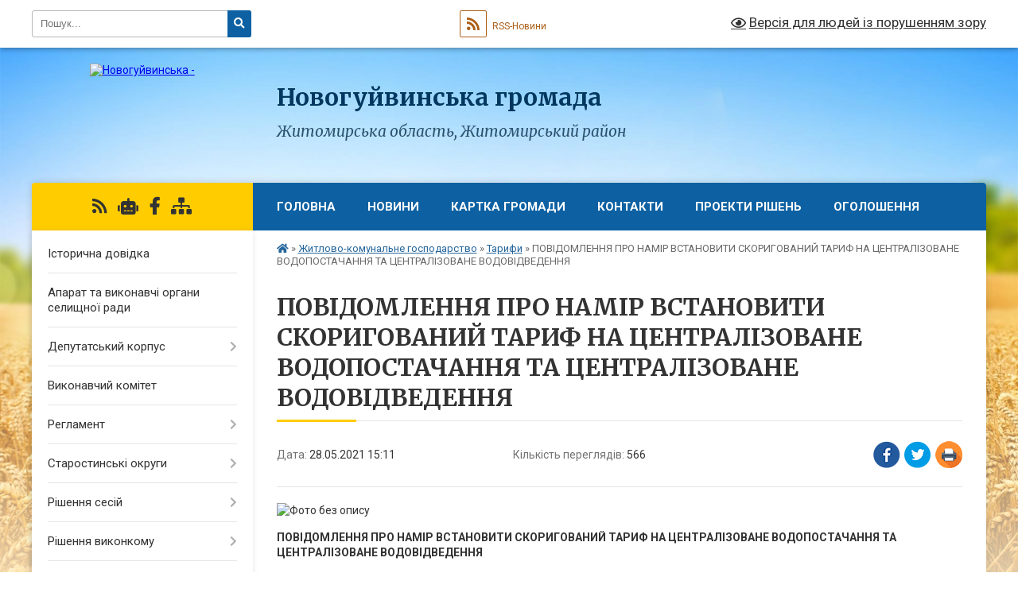

--- FILE ---
content_type: text/html; charset=UTF-8
request_url: https://novoguyvynske-miskrada.gov.ua/news/1631698851/
body_size: 26606
content:
<!DOCTYPE html>
<html lang="uk">
<head>
	<!--[if IE]><meta http-equiv="X-UA-Compatible" content="IE=edge"><![endif]-->
	<meta charset="utf-8">
	<meta name="viewport" content="width=device-width, initial-scale=1">
	<!--[if IE]><script>
		document.createElement('header');
		document.createElement('nav');
		document.createElement('main');
		document.createElement('section');
		document.createElement('article');
		document.createElement('aside');
		document.createElement('footer');
		document.createElement('figure');
		document.createElement('figcaption');
	</script><![endif]-->
	<title>ПОВІДОМЛЕННЯ ПРО НАМІР ВСТАНОВИТИ СКОРИГОВАНИЙ ТАРИФ НА ЦЕНТРАЛІЗОВАНЕ ВОДОПОСТАЧАННЯ ТА ЦЕНТРАЛІЗОВАНЕ ВОДОВІДВЕДЕННЯ | Новогуйвинська громада</title>
	<meta name="description" content=". . ПОВІДОМЛЕННЯ ПРО НАМІР ВСТАНОВИТИ СКОРИГОВАНИЙ ТАРИФ НА ЦЕНТРАЛІЗОВАНЕ ВОДОПОСТАЧАННЯ ТА ЦЕНТРАЛІЗОВАНЕ ВОДОВІДВЕДЕННЯ. . Новогуйвинське ВЖРЕКП  інформує про намір встановити скоригований тариф на централізоване водопостачання">
	<meta name="keywords" content="ПОВІДОМЛЕННЯ, ПРО, НАМІР, ВСТАНОВИТИ, СКОРИГОВАНИЙ, ТАРИФ, НА, ЦЕНТРАЛІЗОВАНЕ, ВОДОПОСТАЧАННЯ, ТА, ЦЕНТРАЛІЗОВАНЕ, ВОДОВІДВЕДЕННЯ, |, Новогуйвинська, громада">

	
		<meta property="og:image" content="https://rada.info/upload/users_files/04348303/c4d88db24298bff67b5c33aeb7588b0f.jpg">
	<meta property="og:image:width" content="750">
	<meta property="og:image:height" content="463">
			<meta property="og:title" content="ПОВІДОМЛЕННЯ ПРО НАМІР ВСТАНОВИТИ СКОРИГОВАНИЙ ТАРИФ НА ЦЕНТРАЛІЗОВАНЕ ВОДОПОСТАЧАННЯ ТА ЦЕНТРАЛІЗОВАНЕ ВОДОВІДВЕДЕННЯ">
				<meta property="og:type" content="article">
	<meta property="og:url" content="https://novoguyvynske-miskrada.gov.ua/news/1631698851/">
		
		<link rel="apple-touch-icon" sizes="57x57" href="https://gromada.org.ua/apple-icon-57x57.png">
	<link rel="apple-touch-icon" sizes="60x60" href="https://gromada.org.ua/apple-icon-60x60.png">
	<link rel="apple-touch-icon" sizes="72x72" href="https://gromada.org.ua/apple-icon-72x72.png">
	<link rel="apple-touch-icon" sizes="76x76" href="https://gromada.org.ua/apple-icon-76x76.png">
	<link rel="apple-touch-icon" sizes="114x114" href="https://gromada.org.ua/apple-icon-114x114.png">
	<link rel="apple-touch-icon" sizes="120x120" href="https://gromada.org.ua/apple-icon-120x120.png">
	<link rel="apple-touch-icon" sizes="144x144" href="https://gromada.org.ua/apple-icon-144x144.png">
	<link rel="apple-touch-icon" sizes="152x152" href="https://gromada.org.ua/apple-icon-152x152.png">
	<link rel="apple-touch-icon" sizes="180x180" href="https://gromada.org.ua/apple-icon-180x180.png">
	<link rel="icon" type="image/png" sizes="192x192"  href="https://gromada.org.ua/android-icon-192x192.png">
	<link rel="icon" type="image/png" sizes="32x32" href="https://gromada.org.ua/favicon-32x32.png">
	<link rel="icon" type="image/png" sizes="96x96" href="https://gromada.org.ua/favicon-96x96.png">
	<link rel="icon" type="image/png" sizes="16x16" href="https://gromada.org.ua/favicon-16x16.png">
	<link rel="manifest" href="https://gromada.org.ua/manifest.json">
	<meta name="msapplication-TileColor" content="#ffffff">
	<meta name="msapplication-TileImage" content="https://gromada.org.ua/ms-icon-144x144.png">
	<meta name="theme-color" content="#ffffff">
	
	
		<meta name="robots" content="">
	
	<link rel="preconnect" href="https://fonts.googleapis.com">
	<link rel="preconnect" href="https://fonts.gstatic.com" crossorigin>
	<link href="https://fonts.googleapis.com/css?family=Merriweather:400i,700|Roboto:400,400i,700,700i&amp;subset=cyrillic-ext" rel="stylesheet">

    <link rel="preload" href="https://cdnjs.cloudflare.com/ajax/libs/font-awesome/5.9.0/css/all.min.css" as="style">
	<link rel="stylesheet" href="https://cdnjs.cloudflare.com/ajax/libs/font-awesome/5.9.0/css/all.min.css" integrity="sha512-q3eWabyZPc1XTCmF+8/LuE1ozpg5xxn7iO89yfSOd5/oKvyqLngoNGsx8jq92Y8eXJ/IRxQbEC+FGSYxtk2oiw==" crossorigin="anonymous" referrerpolicy="no-referrer" />
	
    <link rel="preload" href="//gromada.org.ua/themes/nature/css/styles_vip.css?v=3.31" as="style">
	<link rel="stylesheet" href="//gromada.org.ua/themes/nature/css/styles_vip.css?v=3.31">
	<link rel="stylesheet" href="//gromada.org.ua/themes/nature/css/103419/theme_vip.css?v=1769523787">
	
		<!--[if lt IE 9]>
	<script src="https://oss.maxcdn.com/html5shiv/3.7.2/html5shiv.min.js"></script>
	<script src="https://oss.maxcdn.com/respond/1.4.2/respond.min.js"></script>
	<![endif]-->
	<!--[if gte IE 9]>
	<style type="text/css">
		.gradient { filter: none; }
	</style>
	<![endif]-->

</head>
<body class="">

	<a href="#top_menu" class="skip-link link" aria-label="Перейти до головного меню (Alt+1)" accesskey="1">Перейти до головного меню (Alt+1)</a>
	<a href="#left_menu" class="skip-link link" aria-label="Перейти до бічного меню (Alt+2)" accesskey="2">Перейти до бічного меню (Alt+2)</a>
    <a href="#main_content" class="skip-link link" aria-label="Перейти до головного вмісту (Alt+3)" accesskey="3">Перейти до текстового вмісту (Alt+3)</a>



		<div id="all_screen">

						<section class="search_menu">
				<div class="wrap">
					<div class="row">
						<div class="grid-25 fl">
							<form action="https://novoguyvynske-miskrada.gov.ua/search/" class="search">
								<input type="text" name="q" value="" placeholder="Пошук..." aria-label="Введіть пошукову фразу" required>
								<button type="submit" name="search" value="y" aria-label="Натисніть для здійснення пошуку"><i class="fa fa-search"></i></button>
							</form>
							<a id="alt_version_eye" href="#" title="Версія для людей із порушенням зору" onclick="return set_special('b13c32e5d1e49f806426042b6a972b3fa1b67c30');"><i class="far fa-eye"></i></a>
						</div>
						<div class="grid-75">
							<div class="row">
								<div class="grid-25" style="padding-top: 13px;">
									<div id="google_translate_element"></div>
								</div>
								<div class="grid-25" style="padding-top: 13px;">
									<a href="https://gromada.org.ua/rss/103419/" class="rss" title="RSS-стрічка"><span><i class="fa fa-rss"></i></span> RSS-Новини</a>
								</div>
								<div class="grid-50 alt_version_block">

									<div class="alt_version">
										<a href="#" class="set_special_version" onclick="return set_special('b13c32e5d1e49f806426042b6a972b3fa1b67c30');"><i class="far fa-eye"></i> Версія для людей із порушенням зору</a>
									</div>

								</div>
								<div class="clearfix"></div>
							</div>
						</div>
						<div class="clearfix"></div>
					</div>
				</div>
			</section>
			
			<header>
				<div class="wrap">
					<div class="row">

						<div class="grid-25 logo fl">
							<a href="https://novoguyvynske-miskrada.gov.ua/" id="logo">
								<img src="https://rada.info/upload/users_files/04348303/gerb/zhitomirskiy-rayon.png" alt="Новогуйвинська - ">
							</a>
						</div>
						<div class="grid-75 title fr">
							<div class="slogan_1">Новогуйвинська громада</div>
							<div class="slogan_2">Житомирська область, Житомирський район</div>
						</div>
						<div class="clearfix"></div>

					</div>
				</div>
			</header>

			<div class="wrap">
				<section class="middle_block">

					<div class="row">
						<div class="grid-75 fr">
							<nav class="main_menu" id="top_menu">
								<ul>
																		<li class="">
										<a href="https://novoguyvynske-miskrada.gov.ua/main/">Головна</a>
																													</li>
																		<li class=" has-sub">
										<a href="https://novoguyvynske-miskrada.gov.ua/news/">Новини</a>
																				<button onclick="return show_next_level(this);" aria-label="Показати підменю"></button>
																														<ul>
																						<li>
												<a href="https://novoguyvynske-miskrada.gov.ua/nablizhennya-notarialnih-poslug-do-naselennya-gromadi-17-13-31-11-02-2021/">Наближення нотаріальних послуг до населення громади</a>
																																			</li>
																																</ul>
																			</li>
																		<li class="">
										<a href="https://novoguyvynske-miskrada.gov.ua/structure/">Картка громади</a>
																													</li>
																		<li class="">
										<a href="https://novoguyvynske-miskrada.gov.ua/feedback/">Контакти</a>
																													</li>
																		<li class=" has-sub">
										<a href="https://novoguyvynske-miskrada.gov.ua/dokumenti-15-08-52-05-01-2021/">Проекти рішень</a>
																				<button onclick="return show_next_level(this);" aria-label="Показати підменю"></button>
																														<ul>
																						<li>
												<a href="https://novoguyvynske-miskrada.gov.ua/proekti-rishen-2021-09-20-05-29-12-2021/">Проекти рішень сесій  2021 рік</a>
																																			</li>
																						<li>
												<a href="https://novoguyvynske-miskrada.gov.ua/proekti-rishen-15-09-43-05-01-2021/">Проєкти рішень сесій 2022 рік</a>
																																			</li>
																						<li>
												<a href="https://novoguyvynske-miskrada.gov.ua/proekti-rishen-vikonkomu-15-10-30-05-01-2021/">Проєкти рішень виконкому 2021 рік</a>
																																			</li>
																						<li>
												<a href="https://novoguyvynske-miskrada.gov.ua/proekti-rishen-vikonkomu-2022-roku-16-23-20-11-01-2022/">Проєкти рішень виконкому 2022 рік</a>
																																			</li>
																						<li>
												<a href="https://novoguyvynske-miskrada.gov.ua/proekti-rishen-sesii-2023-rik-11-23-44-03-01-2023/">Проекти рішень сесії 2023 рік</a>
																																			</li>
																						<li>
												<a href="https://novoguyvynske-miskrada.gov.ua/proekti-rishen-vikonkomu-2023-rik-11-24-02-03-01-2023/">Проекти рішень виконкому 2023 рік</a>
																																			</li>
																						<li>
												<a href="https://novoguyvynske-miskrada.gov.ua/proekti-rishen-sesii-2024-08-43-43-08-01-2024/">Проекти рішень сесії 2024</a>
																																			</li>
																						<li>
												<a href="https://novoguyvynske-miskrada.gov.ua/proekti-rishen-vikonkomu-2024-rik-08-45-13-08-01-2024/">Проекти рішень виконкому 2024 рік</a>
																																			</li>
																						<li>
												<a href="https://novoguyvynske-miskrada.gov.ua/proekti-rishen-vikonkomu-2025-16-08-01-02-01-2025/">Проекти рішень виконкому 2025</a>
																																			</li>
																						<li>
												<a href="https://novoguyvynske-miskrada.gov.ua/proekti-rishen-sesii-2025-16-08-42-02-01-2025/">Проекти рішень сесії 2025</a>
																																			</li>
																						<li>
												<a href="https://novoguyvynske-miskrada.gov.ua/proekti-rishen-sesij-20212024-14-43-46-06-01-2026/">Проекти рішень сесій 2026</a>
																																			</li>
																						<li>
												<a href="https://novoguyvynske-miskrada.gov.ua/proekt-rishen-vikonkomu-2026-rik-13-13-34-05-01-2026/">Проект рішень виконкому 2026 рік</a>
																																			</li>
																																</ul>
																			</li>
																		<li class=" has-sub">
										<a href="https://novoguyvynske-miskrada.gov.ua/ogoloshennya-15-29-57-08-11-2018/">Оголошення</a>
																				<button onclick="return show_next_level(this);" aria-label="Показати підменю"></button>
																														<ul>
																						<li>
												<a href="https://novoguyvynske-miskrada.gov.ua/zdaetsya-v-orendu-nezhile-primischennya-12-20-47-29-12-2018/">Здається в  оренду нежитлове приміщення</a>
																																			</li>
																						<li>
												<a href="https://novoguyvynske-miskrada.gov.ua/konkurs-na-zamischennya-vakantnih-posad-11-05-54-03-02-2021/">Конкурс на заміщення вакантних посад</a>
																																			</li>
																																</ul>
																			</li>
																										</ul>

								<button class="menu-button" id="open-button" tabindex="-1"><i class="fas fa-bars"></i> Меню сайту</button>

							</nav>
							<div class="clearfix"></div>

														<section class="bread_crumbs">
								<div xmlns:v="http://rdf.data-vocabulary.org/#"><a href="https://novoguyvynske-miskrada.gov.ua/" title="Головна сторінка"><i class="fas fa-home"></i></a> &raquo; <a href="https://novoguyvynske-miskrada.gov.ua/zhitlovokomunalne-gospodarstvo-10-04-27-27-04-2021/">Житлово-комунальне господарство</a> &raquo; <a href="https://novoguyvynske-miskrada.gov.ua/tarifi-11-59-33-15-09-2021/" aria-current="page">Тарифи</a>  &raquo; <span>ПОВІДОМЛЕННЯ ПРО НАМІР ВСТАНОВИТИ СКОРИГОВАНИЙ ТАРИФ НА ЦЕНТРАЛІЗОВАНЕ ВОДОПОСТАЧАННЯ ТА ЦЕНТРАЛІЗОВАНЕ ВОДОВІДВЕДЕННЯ</span></div>
							</section>
							
							<main id="main_content">

																											<h1>ПОВІДОМЛЕННЯ ПРО НАМІР ВСТАНОВИТИ СКОРИГОВАНИЙ ТАРИФ НА ЦЕНТРАЛІЗОВАНЕ ВОДОПОСТАЧАННЯ ТА ЦЕНТРАЛІЗОВАНЕ ВОДОВІДВЕДЕННЯ</h1>


<div class="row">
	<div class="grid-30 one_news_date">
		Дата: <span>28.05.2021 15:11</span>
	</div>
	<div class="grid-30 one_news_count">
		Кількість переглядів: <span>566</span>
	</div>
		<div class="grid-30 one_news_socials">
		<button class="social_share" data-type="fb" aria-label="Поширити у Фейсбук"><img src="//gromada.org.ua/themes/nature/img/share/fb.png" alt="Іконака Фейсбук"></button>
		<button class="social_share" data-type="tw" aria-label="Поширити у Твітер"><img src="//gromada.org.ua/themes/nature/img/share/tw.png" alt="Іконка Твітер"></button>
		<button class="print_btn" onclick="window.print();" aria-label="Надрукувати"><img src="//gromada.org.ua/themes/nature/img/share/print.png" alt="Іконка принтеру"></button>
	</div>
		<div class="clearfix"></div>
</div>

<hr>

<p><img alt="Фото без опису"  alt="" src="https://rada.info/upload/users_files/04348303/c4d88db24298bff67b5c33aeb7588b0f.jpg" style="width: 300px; height: 185px;" /></p>

<p><b>ПОВІДОМЛЕННЯ ПРО&nbsp;</b><b>НАМІР ВСТАНОВИТИ СКОРИГОВАНИЙ ТАРИФ НА ЦЕНТРАЛІЗОВАНЕ ВОДОПОСТАЧАННЯ ТА ЦЕНТРАЛІЗОВАНЕ ВОДОВІДВЕДЕННЯ</b></p>

<p>Новогуйвинське ВЖРЕКП&nbsp; інформує про намір встановити скоригований тариф на централізоване водопостачання та централізоване<b>&nbsp;</b>водовідведення<b>&nbsp;</b>з 01 липня&nbsp; 2021р., який становитиме:</p>

<p>&nbsp;</p>

<p>&nbsp;&nbsp;&nbsp;&nbsp;&nbsp;&nbsp;&nbsp;&nbsp;&nbsp;&nbsp;Для населення в смт Новогуйвинське&nbsp; в розмірі :</p>

<ul>
	<li>Централізоване водопостачання &ndash; 22,63 грн.(з ПДВ.) за 1м3</li>
	<li>Централізоване водовідведення&nbsp; - 21,57 грн.(з ПДВ.) за 1м3</li>
</ul>

<p>&nbsp;</p>

<p>&nbsp;&nbsp;&nbsp;&nbsp;&nbsp;&nbsp;&nbsp;&nbsp; Для бюджетних та інших організацій&nbsp; в смт Новогуйвинське&nbsp; в розмірі :</p>

<ul>
	<li>Централізоване водопостачання &ndash; 22,88 грн.(з ПДВ.) за 1м3</li>
	<li>Централізоване водовідведення&nbsp; - 21,40 грн.(з ПДВ.) за 1м3</li>
</ul>

<p>&nbsp;</p>

<table width="771">
	<tbody>
		<tr>
			<td colspan="6" nowrap="nowrap" valign="bottom" width="658">
			<p align="center"><b>Структура тарифу</b></p>
			</td>
			<td nowrap="nowrap" valign="bottom" width="114">
			<p align="center">&nbsp;</p>
			</td>
		</tr>
		<tr>
			<td colspan="6" width="658">
			<p align="center"><b>на централізоване водопостачання для потреб споживачів смт Новогуйвинське</b></p>

			<p align="center">&nbsp;</p>
			</td>
			<td nowrap="nowrap" valign="bottom" width="114">
			<p align="center">&nbsp;</p>
			</td>
		</tr>
		<tr>
			<td rowspan="2" width="267">
			<p align="center">Найменування витрат</p>
			</td>
			<td rowspan="2" width="42">
			<p align="center">Один&nbsp; вим</p>
			</td>
			<td colspan="3" nowrap="nowrap" valign="bottom" width="341">
			<p align="center">Споживачі в тому числі:</p>
			</td>
			<td valign="top" width="7">
			<p align="center">&nbsp;</p>
			</td>
			<td valign="top" width="114">
			<p align="center">&nbsp;</p>
			</td>
		</tr>
		<tr>
			<td width="112">
			<p align="center">І група населення</p>
			</td>
			<td width="116">
			<p align="center">ІІ група бюджетні організації</p>
			</td>
			<td width="114">
			<p align="center">ІІІ група інші</p>
			</td>
			<td valign="top" width="7">
			<p align="center">&nbsp;</p>
			</td>
			<td valign="top" width="114">
			<p align="center">&nbsp;</p>
			</td>
		</tr>
		<tr>
			<td nowrap="nowrap" valign="bottom" width="267">
			<p>Планове споживання&nbsp; води</p>
			</td>
			<td nowrap="nowrap" valign="bottom" width="42">
			<p>Г/кал</p>
			</td>
			<td nowrap="nowrap" valign="bottom" width="112">
			<p align="right">-</p>
			</td>
			<td nowrap="nowrap" valign="bottom" width="116">
			<p align="right">-</p>
			</td>
			<td nowrap="nowrap" valign="bottom" width="114">
			<p align="right">-</p>
			</td>
			<td valign="top" width="7">
			<p align="right">&nbsp;</p>
			</td>
			<td valign="top" width="114">
			<p align="right">&nbsp;</p>
			</td>
		</tr>
		<tr>
			<td nowrap="nowrap" valign="bottom" width="267">
			<p><b><u>Прямі витрати</u></b></p>
			</td>
			<td nowrap="nowrap" valign="bottom" width="42">
			<p><b>грн.</b></p>
			</td>
			<td nowrap="nowrap" valign="bottom" width="112">
			<p align="right"><b>2,483</b></p>
			</td>
			<td nowrap="nowrap" valign="bottom" width="116">
			<p align="right"><b>2,</b><b>483</b></p>
			</td>
			<td nowrap="nowrap" valign="bottom" width="114">
			<p align="right"><b>2,</b><b>483</b></p>
			</td>
			<td valign="top" width="7">
			<p align="right">&nbsp;</p>
			</td>
			<td valign="top" width="114">
			<p align="right">&nbsp;</p>
			</td>
		</tr>
		<tr>
			<td nowrap="nowrap" valign="bottom" width="267">
			<p>З/пл. виробничих праців.</p>
			</td>
			<td nowrap="nowrap" valign="bottom" width="42">
			<p>грн.</p>
			</td>
			<td nowrap="nowrap" valign="bottom" width="112">
			<p align="right">1,954</p>
			</td>
			<td nowrap="nowrap" valign="bottom" width="116">
			<p align="right">1,954</p>
			</td>
			<td nowrap="nowrap" valign="bottom" width="114">
			<p align="right">1,954</p>
			</td>
			<td valign="top" width="7">
			<p align="right">&nbsp;</p>
			</td>
			<td valign="top" width="114">
			<p align="right">&nbsp;</p>
			</td>
		</tr>
		<tr>
			<td nowrap="nowrap" valign="bottom" width="267">
			<p>Відрахування на з/пл.</p>
			</td>
			<td nowrap="nowrap" valign="bottom" width="42">
			<p>грн.</p>
			</td>
			<td nowrap="nowrap" valign="bottom" width="112">
			<p align="right">0,430</p>
			</td>
			<td nowrap="nowrap" valign="bottom" width="116">
			<p align="right">0,430</p>
			</td>
			<td nowrap="nowrap" valign="bottom" width="114">
			<p align="right">0,430</p>
			</td>
			<td valign="top" width="7">
			<p align="right">&nbsp;</p>
			</td>
			<td valign="top" width="114">
			<p align="right">&nbsp;</p>
			</td>
		</tr>
		<tr>
			<td nowrap="nowrap" valign="bottom" width="267">
			<p>Матеріали</p>
			</td>
			<td nowrap="nowrap" valign="bottom" width="42">
			<p>грн.</p>
			</td>
			<td nowrap="nowrap" valign="bottom" width="112">
			<p align="right">0,087</p>
			</td>
			<td nowrap="nowrap" valign="bottom" width="116">
			<p align="right">0,087</p>
			</td>
			<td nowrap="nowrap" valign="bottom" width="114">
			<p align="right">0,087</p>
			</td>
			<td valign="top" width="7">
			<p align="right">&nbsp;</p>
			</td>
			<td valign="top" width="114">
			<p align="right">&nbsp;</p>
			</td>
		</tr>
		<tr>
			<td nowrap="nowrap" valign="bottom" width="267">
			<p>Спецхарчування</p>
			</td>
			<td nowrap="nowrap" valign="bottom" width="42">
			<p>грн.</p>
			</td>
			<td nowrap="nowrap" valign="bottom" width="112">
			<p align="right">0,012</p>
			</td>
			<td nowrap="nowrap" valign="bottom" width="116">
			<p align="right">0,012</p>
			</td>
			<td nowrap="nowrap" valign="bottom" width="114">
			<p align="right">0,012</p>
			</td>
			<td valign="top" width="7">
			<p align="right">&nbsp;</p>
			</td>
			<td valign="top" width="114">
			<p align="right">&nbsp;</p>
			</td>
		</tr>
		<tr>
			<td nowrap="nowrap" valign="bottom" width="267">
			<p><b><u>Загальновиробничі витрати</u></b></p>
			</td>
			<td nowrap="nowrap" valign="bottom" width="42">
			<p><b>грн.</b></p>
			</td>
			<td nowrap="nowrap" valign="bottom" width="112">
			<p align="right"><b>0,1</b><b>89</b></p>
			</td>
			<td nowrap="nowrap" valign="bottom" width="116">
			<p align="right"><b>0,</b><b>189</b></p>
			</td>
			<td nowrap="nowrap" valign="bottom" width="114">
			<p align="right"><b>0,1</b><b>89</b></p>
			</td>
			<td valign="top" width="7">
			<p align="right">&nbsp;</p>
			</td>
			<td valign="top" width="114">
			<p align="right">&nbsp;</p>
			</td>
		</tr>
		<tr>
			<td nowrap="nowrap" valign="bottom" width="267">
			<p>З/пл. виробничих праців.</p>
			</td>
			<td nowrap="nowrap" valign="bottom" width="42">
			<p>грн.</p>
			</td>
			<td nowrap="nowrap" valign="bottom" width="112">
			<p align="right">0,153</p>
			</td>
			<td nowrap="nowrap" valign="bottom" width="116">
			<p align="right">0,153</p>
			</td>
			<td nowrap="nowrap" valign="bottom" width="114">
			<p align="right">0,153</p>
			</td>
			<td valign="top" width="7">
			<p align="right">&nbsp;</p>
			</td>
			<td valign="top" width="114">
			<p align="right">&nbsp;</p>
			</td>
		</tr>
		<tr>
			<td nowrap="nowrap" valign="bottom" width="267">
			<p>Відрахування на з/пл.</p>
			</td>
			<td nowrap="nowrap" valign="bottom" width="42">
			<p>грн.</p>
			</td>
			<td nowrap="nowrap" valign="bottom" width="112">
			<p align="right">0,034</p>
			</td>
			<td nowrap="nowrap" valign="bottom" width="116">
			<p align="right">0,034</p>
			</td>
			<td nowrap="nowrap" valign="bottom" width="114">
			<p align="right">0,034</p>
			</td>
			<td valign="top" width="7">
			<p align="right">&nbsp;</p>
			</td>
			<td valign="top" width="114">
			<p align="right">&nbsp;</p>
			</td>
		</tr>
		<tr>
			<td nowrap="nowrap" valign="bottom" width="267">
			<p>Амортизація</p>
			</td>
			<td nowrap="nowrap" valign="bottom" width="42">
			<p>грн.</p>
			</td>
			<td nowrap="nowrap" valign="bottom" width="112">
			<p align="right">0,002</p>
			</td>
			<td nowrap="nowrap" valign="bottom" width="116">
			<p align="right">0,002</p>
			</td>
			<td nowrap="nowrap" valign="bottom" width="114">
			<p align="right">0,002</p>
			</td>
			<td valign="top" width="7">
			<p align="right">&nbsp;</p>
			</td>
			<td valign="top" width="114">
			<p align="right">&nbsp;</p>
			</td>
		</tr>
		<tr>
			<td nowrap="nowrap" valign="bottom" width="267">
			<p><b><u>Адміністративні витрати</u></b></p>
			</td>
			<td nowrap="nowrap" valign="bottom" width="42">
			<p><b>грн.</b></p>
			</td>
			<td nowrap="nowrap" valign="bottom" width="112">
			<p align="right"><b>1,056</b></p>
			</td>
			<td nowrap="nowrap" valign="bottom" width="116">
			<p align="right"><b>0,</b><b>915</b></p>
			</td>
			<td nowrap="nowrap" valign="bottom" width="114">
			<p align="right"><b>0,</b><b>915</b></p>
			</td>
			<td valign="top" width="7">
			<p align="right">&nbsp;</p>
			</td>
			<td valign="top" width="114">
			<p align="right">&nbsp;</p>
			</td>
		</tr>
		<tr>
			<td nowrap="nowrap" valign="bottom" width="267">
			<p>З/пл.&nbsp; працівників</p>
			</td>
			<td nowrap="nowrap" valign="bottom" width="42">
			<p>грн.</p>
			</td>
			<td nowrap="nowrap" valign="bottom" width="112">
			<p align="right">0,688</p>
			</td>
			<td nowrap="nowrap" valign="bottom" width="116">
			<p align="right">0,688</p>
			</td>
			<td nowrap="nowrap" valign="bottom" width="114">
			<p align="right">0,688</p>
			</td>
			<td valign="top" width="7">
			<p align="right">&nbsp;</p>
			</td>
			<td valign="top" width="114">
			<p align="right">&nbsp;</p>
			</td>
		</tr>
		<tr>
			<td nowrap="nowrap" valign="bottom" width="267">
			<p>Відрахування на з/пл.</p>
			</td>
			<td nowrap="nowrap" valign="bottom" width="42">
			<p>грн.</p>
			</td>
			<td nowrap="nowrap" valign="bottom" width="112">
			<p align="right">0,135</p>
			</td>
			<td nowrap="nowrap" valign="bottom" width="116">
			<p align="right">0,135</p>
			</td>
			<td nowrap="nowrap" valign="bottom" width="114">
			<p align="right">0,135</p>
			</td>
			<td valign="top" width="7">
			<p align="right">&nbsp;</p>
			</td>
			<td valign="top" width="114">
			<p align="right">&nbsp;</p>
			</td>
		</tr>
		<tr>
			<td nowrap="nowrap" valign="bottom" width="267">
			<p>Амортизація</p>
			</td>
			<td nowrap="nowrap" valign="bottom" width="42">
			<p>грн.</p>
			</td>
			<td nowrap="nowrap" valign="bottom" width="112">
			<p align="right">0,002</p>
			</td>
			<td nowrap="nowrap" valign="bottom" width="116">
			<p align="right">0,002</p>
			</td>
			<td nowrap="nowrap" valign="bottom" width="114">
			<p align="right">0,002</p>
			</td>
			<td valign="top" width="7">
			<p align="right">&nbsp;</p>
			</td>
			<td valign="top" width="114">
			<p align="right">&nbsp;</p>
			</td>
		</tr>
		<tr>
			<td nowrap="nowrap" valign="bottom" width="267">
			<p>Комунальні послуги БУ</p>
			</td>
			<td nowrap="nowrap" valign="bottom" width="42">
			<p>грн.</p>
			</td>
			<td nowrap="nowrap" valign="bottom" width="112">
			<p align="right">0,044</p>
			</td>
			<td nowrap="nowrap" valign="bottom" width="116">
			<p align="right">0,044</p>
			</td>
			<td nowrap="nowrap" valign="bottom" width="114">
			<p align="right">0,044</p>
			</td>
			<td valign="top" width="7">
			<p align="right">&nbsp;</p>
			</td>
			<td valign="top" width="114">
			<p align="right">&nbsp;</p>
			</td>
		</tr>
		<tr>
			<td nowrap="nowrap" valign="bottom" width="267">
			<p>Паливо</p>
			</td>
			<td nowrap="nowrap" valign="bottom" width="42">
			<p>грн.</p>
			</td>
			<td nowrap="nowrap" valign="bottom" width="112">
			<p align="right">0,008</p>
			</td>
			<td nowrap="nowrap" valign="bottom" width="116">
			<p align="right">0,008</p>
			</td>
			<td nowrap="nowrap" valign="bottom" width="114">
			<p align="right">0,008</p>
			</td>
			<td valign="top" width="7">
			<p align="right">&nbsp;</p>
			</td>
			<td valign="top" width="114">
			<p align="right">&nbsp;</p>
			</td>
		</tr>
		<tr>
			<td nowrap="nowrap" valign="bottom" width="267">
			<p>Запчастини</p>
			</td>
			<td nowrap="nowrap" valign="bottom" width="42">
			<p>грн.</p>
			</td>
			<td nowrap="nowrap" valign="bottom" width="112">
			<p align="right">0,003</p>
			</td>
			<td nowrap="nowrap" valign="bottom" width="116">
			<p align="right">0,003</p>
			</td>
			<td nowrap="nowrap" valign="bottom" width="114">
			<p align="right">0,003</p>
			</td>
			<td valign="top" width="7">
			<p align="right">&nbsp;</p>
			</td>
			<td valign="top" width="114">
			<p align="right">&nbsp;</p>
			</td>
		</tr>
		<tr>
			<td nowrap="nowrap" valign="bottom" width="267">
			<p>Канцтовари то поштові витрати</p>
			</td>
			<td nowrap="nowrap" valign="bottom" width="42">
			<p>грн.</p>
			</td>
			<td nowrap="nowrap" valign="bottom" width="112">
			<p align="right">0,007</p>
			</td>
			<td nowrap="nowrap" valign="bottom" width="116">
			<p align="right">0,007</p>
			</td>
			<td nowrap="nowrap" valign="bottom" width="114">
			<p align="right">0,007</p>
			</td>
			<td valign="top" width="7">
			<p align="right">&nbsp;</p>
			</td>
			<td valign="top" width="114">
			<p align="right">&nbsp;</p>
			</td>
		</tr>
		<tr>
			<td nowrap="nowrap" valign="bottom" width="267">
			<p>Оплата інформаційних послуг</p>
			</td>
			<td nowrap="nowrap" valign="bottom" width="42">
			<p>грн.</p>
			</td>
			<td nowrap="nowrap" valign="bottom" width="112">
			<p align="right">0,004</p>
			</td>
			<td nowrap="nowrap" valign="bottom" width="116">
			<p align="right">0,004</p>
			</td>
			<td nowrap="nowrap" valign="bottom" width="114">
			<p align="right">0,004</p>
			</td>
			<td valign="top" width="7">
			<p align="right">&nbsp;</p>
			</td>
			<td valign="top" width="114">
			<p align="right">&nbsp;</p>
			</td>
		</tr>
		<tr>
			<td valign="bottom" width="267">
			<p>Оплата коштів за приймання платежів&nbsp; від населення</p>
			</td>
			<td nowrap="nowrap" valign="bottom" width="42">
			<p>грн.</p>
			</td>
			<td nowrap="nowrap" valign="bottom" width="112">
			<p align="right">0,141</p>
			</td>
			<td nowrap="nowrap" valign="bottom" width="116">
			<p align="right">0,000</p>
			</td>
			<td nowrap="nowrap" valign="bottom" width="114">
			<p align="right">0,000</p>
			</td>
			<td valign="top" width="7">
			<p align="right">&nbsp;</p>
			</td>
			<td valign="top" width="114">
			<p align="right">&nbsp;</p>
			</td>
		</tr>
		<tr>
			<td valign="bottom" width="267">
			<p>Страхування власників наземних трансп.засобів</p>
			</td>
			<td nowrap="nowrap" valign="bottom" width="42">
			<p>грн.</p>
			</td>
			<td nowrap="nowrap" valign="bottom" width="112">
			<p align="right">0,008</p>
			</td>
			<td nowrap="nowrap" valign="bottom" width="116">
			<p align="right">0,008</p>
			</td>
			<td nowrap="nowrap" valign="bottom" width="114">
			<p align="right">0,008</p>
			</td>
			<td valign="top" width="7">
			<p align="right">&nbsp;</p>
			</td>
			<td valign="top" width="114">
			<p align="right">&nbsp;</p>
			</td>
		</tr>
		<tr>
			<td nowrap="nowrap" valign="bottom" width="267">
			<p>Судові витрати</p>
			</td>
			<td nowrap="nowrap" valign="bottom" width="42">
			<p>грн.</p>
			</td>
			<td nowrap="nowrap" valign="bottom" width="112">
			<p align="right">0,007</p>
			</td>
			<td nowrap="nowrap" valign="bottom" width="116">
			<p align="right">0,007</p>
			</td>
			<td nowrap="nowrap" valign="bottom" width="114">
			<p align="right">0,007</p>
			</td>
			<td valign="top" width="7">
			<p align="right">&nbsp;</p>
			</td>
			<td valign="top" width="114">
			<p align="right">&nbsp;</p>
			</td>
		</tr>
		<tr>
			<td nowrap="nowrap" valign="bottom" width="267">
			<p>Відрядження</p>
			</td>
			<td nowrap="nowrap" valign="bottom" width="42">
			<p>грн.</p>
			</td>
			<td nowrap="nowrap" valign="bottom" width="112">
			<p align="right">0,002</p>
			</td>
			<td nowrap="nowrap" valign="bottom" width="116">
			<p align="right">0,002</p>
			</td>
			<td nowrap="nowrap" valign="bottom" width="114">
			<p align="right">0,002</p>
			</td>
			<td valign="top" width="7">
			<p align="right">&nbsp;</p>
			</td>
			<td valign="top" width="114">
			<p align="right">&nbsp;</p>
			</td>
		</tr>
		<tr>
			<td nowrap="nowrap" valign="bottom" width="267">
			<p>Оплата РКО</p>
			</td>
			<td nowrap="nowrap" valign="bottom" width="42">
			<p>грн.</p>
			</td>
			<td nowrap="nowrap" valign="bottom" width="112">
			<p align="right">0,008</p>
			</td>
			<td nowrap="nowrap" valign="bottom" width="116">
			<p align="right">0,008</p>
			</td>
			<td nowrap="nowrap" valign="bottom" width="114">
			<p align="right">0,008</p>
			</td>
			<td valign="top" width="7">
			<p align="right">&nbsp;</p>
			</td>
			<td valign="top" width="114">
			<p align="right">&nbsp;</p>
			</td>
		</tr>
		<tr>
			<td nowrap="nowrap" valign="bottom" width="267">
			<p><b><u>ВСЬОГО ВИТРАТ</u></b></p>
			</td>
			<td nowrap="nowrap" valign="bottom" width="42">
			<p><b>грн.</b></p>
			</td>
			<td nowrap="nowrap" valign="bottom" width="112">
			<p align="center"><b>3,</b><b>728</b></p>
			</td>
			<td nowrap="nowrap" valign="bottom" width="116">
			<p align="center"><b>3,</b><b>587</b></p>
			</td>
			<td nowrap="nowrap" valign="bottom" width="114">
			<p align="center"><b>3,</b><b>587</b></p>
			</td>
			<td valign="top" width="7">
			<p align="right">&nbsp;</p>
			</td>
			<td valign="top" width="114">
			<p align="right">&nbsp;</p>
			</td>
		</tr>
		<tr>
			<td width="267">
			<p><b>Витрати ДП ЖБТЗ на 1м3</b></p>
			</td>
			<td nowrap="nowrap" valign="bottom" width="42">
			<p align="center">грн.</p>
			</td>
			<td nowrap="nowrap" valign="bottom" width="112">
			<p align="center"><b>1,7</b><b>17</b></p>
			</td>
			<td nowrap="nowrap" valign="bottom" width="116">
			<p align="center"><b>2,04</b><b>2</b></p>
			</td>
			<td nowrap="nowrap" valign="bottom" width="114">
			<p align="center"><b>2,04</b><b>2</b></p>
			</td>
			<td valign="top" width="7">
			<p align="right">&nbsp;</p>
			</td>
			<td valign="top" width="114">
			<p align="right">&nbsp;</p>
			</td>
		</tr>
		<tr>
			<td width="267">
			<p><b>Виробнича собівартість&nbsp; води</b></p>
			</td>
			<td nowrap="nowrap" valign="bottom" width="42">
			<p align="center">грн.</p>
			</td>
			<td nowrap="nowrap" valign="bottom" width="112">
			<p align="center"><b>5,</b><b>44</b></p>
			</td>
			<td nowrap="nowrap" valign="bottom" width="116">
			<p align="center"><b>5,</b><b>63</b></p>
			</td>
			<td nowrap="nowrap" valign="bottom" width="114">
			<p align="center"><b>5,</b><b>63</b></p>
			</td>
			<td valign="top" width="7">
			<p align="right">&nbsp;</p>
			</td>
			<td valign="top" width="114">
			<p align="right">&nbsp;</p>
			</td>
		</tr>
		<tr>
			<td width="267">
			<p><b>Вартість&nbsp; 1м3 води КП &quot;Житомирводоканал&quot; ЖМР</b></p>
			</td>
			<td nowrap="nowrap" valign="bottom" width="42">
			<p align="center">грн.</p>
			</td>
			<td nowrap="nowrap" valign="bottom" width="112">
			<p align="center"><b>11,</b><b>47</b></p>
			</td>
			<td nowrap="nowrap" valign="bottom" width="116">
			<p align="center"><b>11,</b><b>47</b></p>
			</td>
			<td nowrap="nowrap" valign="bottom" width="114">
			<p align="center"><b>11,</b><b>47</b></p>
			</td>
			<td valign="top" width="7">
			<p align="right">&nbsp;</p>
			</td>
			<td valign="top" width="114">
			<p align="right">&nbsp;</p>
			</td>
		</tr>
		<tr>
			<td width="267">
			<p><b>Тариф за 1 м3 без ПДВ&nbsp;</b>за 1 місяць на рік</p>
			</td>
			<td nowrap="nowrap" valign="bottom" width="42">
			<p align="center">грн.</p>
			</td>
			<td nowrap="nowrap" valign="bottom" width="112">
			<p align="center"><b>16,91</b></p>
			</td>
			<td nowrap="nowrap" valign="bottom" width="116">
			<p align="center"><b>17,10</b></p>
			</td>
			<td nowrap="nowrap" valign="bottom" width="114">
			<p align="center"><b>17,10</b></p>
			</td>
			<td valign="top" width="7">
			<p align="right">&nbsp;</p>
			</td>
			<td valign="top" width="114">
			<p align="right">&nbsp;</p>
			</td>
		</tr>
		<tr>
			<td width="267">
			<p><b>Втрати в мережах 11,5%</b></p>
			</td>
			<td nowrap="nowrap" valign="bottom" width="42">
			<p align="center">грн.</p>
			</td>
			<td nowrap="nowrap" valign="bottom" width="112">
			<p align="center"><b>1,9</b><b>5</b></p>
			</td>
			<td nowrap="nowrap" valign="bottom" width="116">
			<p align="center"><b>1,9</b><b>7</b></p>
			</td>
			<td nowrap="nowrap" valign="bottom" width="114">
			<p align="center"><b>1,9</b><b>7</b></p>
			</td>
			<td valign="top" width="7">
			<p align="right">&nbsp;</p>
			</td>
			<td valign="top" width="114">
			<p align="right">&nbsp;</p>
			</td>
		</tr>
		<tr>
			<td width="267">
			<p><b>Тариф за 1 м3 з ПДВ&nbsp;</b>за 1 місяць на рік</p>
			</td>
			<td nowrap="nowrap" valign="bottom" width="42">
			<p align="center">грн.</p>
			</td>
			<td nowrap="nowrap" valign="bottom" width="112">
			<p align="center"><b>22,</b><b>63</b></p>
			</td>
			<td nowrap="nowrap" valign="bottom" width="116">
			<p align="center"><b>22,</b><b>88</b></p>
			</td>
			<td nowrap="nowrap" valign="bottom" width="114">
			<p align="center"><b>22,</b><b>88</b></p>
			</td>
			<td valign="top" width="7">
			<p align="right">&nbsp;</p>
			</td>
			<td valign="top" width="114">
			<p align="right">&nbsp;</p>
			</td>
		</tr>
	</tbody>
</table>

<p>&nbsp;</p>

<p>&nbsp;</p>

<p>&nbsp;</p>

<p>&nbsp;</p>

<p>&nbsp;</p>

<p>&nbsp;</p>

<p>&nbsp;</p>

<table width="698">
	<tbody>
		<tr>
			<td colspan="5" nowrap="nowrap" valign="bottom" width="698">
			<p align="center"><b>Структура тарифу</b></p>
			</td>
		</tr>
		<tr>
			<td colspan="5" width="698">
			<p align="center"><b>на централізоване водовідведення для потреб споживачів смт Новогуйвинське</b></p>
			</td>
		</tr>
		<tr>
			<td rowspan="2" width="335">
			<p align="center">Найменування витрат</p>
			</td>
			<td rowspan="2" width="42">
			<p align="center">Один&nbsp; вим</p>
			</td>
			<td colspan="3" nowrap="nowrap" valign="bottom" width="321">
			<p align="center">Споживачі в тому числі:</p>
			</td>
		</tr>
		<tr>
			<td width="122">
			<p align="center">І група населення</p>
			</td>
			<td width="104">
			<p align="center">ІІ група бюджетні організації</p>
			</td>
			<td width="95">
			<p align="center">ІІІ група інші</p>
			</td>
		</tr>
		<tr>
			<td nowrap="nowrap" valign="bottom" width="335">
			<p>Планове споживання&nbsp; стоків</p>
			</td>
			<td nowrap="nowrap" valign="bottom" width="42">
			<p>м3</p>
			</td>
			<td nowrap="nowrap" valign="bottom" width="122">
			<p align="right">-</p>
			</td>
			<td nowrap="nowrap" valign="bottom" width="104">
			<p align="right">-</p>
			</td>
			<td nowrap="nowrap" valign="bottom" width="95">
			<p align="right">-</p>
			</td>
		</tr>
		<tr>
			<td nowrap="nowrap" valign="bottom" width="335">
			<p><b><u>Прямі витрати</u></b></p>
			</td>
			<td nowrap="nowrap" valign="bottom" width="42">
			<p><b>грн.</b></p>
			</td>
			<td nowrap="nowrap" valign="bottom" width="122">
			<p align="right"><b>3,</b><b>678</b></p>
			</td>
			<td nowrap="nowrap" valign="bottom" width="104">
			<p align="right"><b>3,</b><b>678</b></p>
			</td>
			<td nowrap="nowrap" valign="bottom" width="95">
			<p align="right"><b>3,</b><b>678</b></p>
			</td>
		</tr>
		<tr>
			<td nowrap="nowrap" valign="bottom" width="335">
			<p><u>Електроенергія</u></p>
			</td>
			<td nowrap="nowrap" valign="bottom" width="42">
			<p>грн.</p>
			</td>
			<td nowrap="nowrap" valign="bottom" width="122">
			<p align="right">0,554</p>
			</td>
			<td nowrap="nowrap" valign="bottom" width="104">
			<p align="right">0,554</p>
			</td>
			<td nowrap="nowrap" valign="bottom" width="95">
			<p align="right">0,554</p>
			</td>
		</tr>
		<tr>
			<td nowrap="nowrap" valign="bottom" width="335">
			<p>З/пл. виробничих праців.</p>
			</td>
			<td nowrap="nowrap" valign="bottom" width="42">
			<p>грн.</p>
			</td>
			<td nowrap="nowrap" valign="bottom" width="122">
			<p align="right">1,957</p>
			</td>
			<td nowrap="nowrap" valign="bottom" width="104">
			<p align="right">1,957</p>
			</td>
			<td nowrap="nowrap" valign="bottom" width="95">
			<p align="right">1,957</p>
			</td>
		</tr>
		<tr>
			<td nowrap="nowrap" valign="bottom" width="335">
			<p>Відрахування на з/пл.</p>
			</td>
			<td nowrap="nowrap" valign="bottom" width="42">
			<p>грн.</p>
			</td>
			<td nowrap="nowrap" valign="bottom" width="122">
			<p align="right">0,431</p>
			</td>
			<td nowrap="nowrap" valign="bottom" width="104">
			<p align="right">0,632</p>
			</td>
			<td nowrap="nowrap" valign="bottom" width="95">
			<p align="right">0,431</p>
			</td>
		</tr>
		<tr>
			<td valign="bottom" width="335">
			<p>Очищення каналізації &quot;ІК Енергозберігаючі технології&quot;</p>
			</td>
			<td nowrap="nowrap" valign="bottom" width="42">
			<p>Грн.</p>
			</td>
			<td nowrap="nowrap" valign="bottom" width="122">
			<p align="right">0,632</p>
			</td>
			<td nowrap="nowrap" valign="bottom" width="104">
			<p align="right">0,632</p>
			</td>
			<td nowrap="nowrap" valign="bottom" width="95">
			<p align="right">0,632</p>
			</td>
		</tr>
		<tr>
			<td valign="bottom" width="335">
			<p>Очищення каналізації КП &quot;Житомирводоканал&quot;</p>
			</td>
			<td nowrap="nowrap" valign="bottom" width="42">
			<p>грн.</p>
			</td>
			<td nowrap="nowrap" valign="bottom" width="122">
			<p align="right">0,005</p>
			</td>
			<td nowrap="nowrap" valign="bottom" width="104">
			<p align="right">0,005</p>
			</td>
			<td nowrap="nowrap" valign="bottom" width="95">
			<p align="right">0,005</p>
			</td>
		</tr>
		<tr>
			<td nowrap="nowrap" valign="bottom" width="335">
			<p>Матеріали</p>
			</td>
			<td nowrap="nowrap" valign="bottom" width="42">
			<p>грн.</p>
			</td>
			<td nowrap="nowrap" valign="bottom" width="122">
			<p align="right">0,083</p>
			</td>
			<td nowrap="nowrap" valign="bottom" width="104">
			<p align="right">0,083</p>
			</td>
			<td nowrap="nowrap" valign="bottom" width="95">
			<p align="right">0,083</p>
			</td>
		</tr>
		<tr>
			<td nowrap="nowrap" valign="bottom" width="335">
			<p>Спецхарчування</p>
			</td>
			<td nowrap="nowrap" valign="bottom" width="42">
			<p>грн.</p>
			</td>
			<td nowrap="nowrap" valign="bottom" width="122">
			<p align="right">0,012</p>
			</td>
			<td nowrap="nowrap" valign="bottom" width="104">
			<p align="right">0,012</p>
			</td>
			<td nowrap="nowrap" valign="bottom" width="95">
			<p align="right">0,012</p>
			</td>
		</tr>
		<tr>
			<td nowrap="nowrap" valign="bottom" width="335">
			<p>Амортизація</p>
			</td>
			<td nowrap="nowrap" valign="bottom" width="42">
			<p>грн.</p>
			</td>
			<td nowrap="nowrap" valign="bottom" width="122">
			<p align="right">0,004</p>
			</td>
			<td nowrap="nowrap" valign="bottom" width="104">
			<p align="right">0,004</p>
			</td>
			<td nowrap="nowrap" valign="bottom" width="95">
			<p align="right">0,004</p>
			</td>
		</tr>
		<tr>
			<td nowrap="nowrap" valign="bottom" width="335">
			<p><b><u>Загальновиробничі витрати</u></b></p>
			</td>
			<td nowrap="nowrap" valign="bottom" width="42">
			<p><b>грн.</b></p>
			</td>
			<td nowrap="nowrap" valign="bottom" width="122">
			<p align="right"><b>0,1</b><b>64</b></p>
			</td>
			<td nowrap="nowrap" valign="bottom" width="104">
			<p align="right"><b>0,</b><b>164</b></p>
			</td>
			<td nowrap="nowrap" valign="bottom" width="95">
			<p align="right"><b>0,1</b><b>64</b></p>
			</td>
		</tr>
		<tr>
			<td nowrap="nowrap" valign="bottom" width="335">
			<p>З/пл. виробничих праців.</p>
			</td>
			<td nowrap="nowrap" valign="bottom" width="42">
			<p>грн.</p>
			</td>
			<td nowrap="nowrap" valign="bottom" width="122">
			<p align="right">0,129</p>
			</td>
			<td nowrap="nowrap" valign="bottom" width="104">
			<p align="right">0,129</p>
			</td>
			<td nowrap="nowrap" valign="bottom" width="95">
			<p align="right">0,129</p>
			</td>
		</tr>
		<tr>
			<td nowrap="nowrap" valign="bottom" width="335">
			<p>Відрахування на з/пл.</p>
			</td>
			<td nowrap="nowrap" valign="bottom" width="42">
			<p>грн.</p>
			</td>
			<td nowrap="nowrap" valign="bottom" width="122">
			<p align="right">0,034</p>
			</td>
			<td nowrap="nowrap" valign="bottom" width="104">
			<p align="right">0,034</p>
			</td>
			<td nowrap="nowrap" valign="bottom" width="95">
			<p align="right">0,034</p>
			</td>
		</tr>
		<tr>
			<td nowrap="nowrap" valign="bottom" width="335">
			<p>Амортизація</p>
			</td>
			<td nowrap="nowrap" valign="bottom" width="42">
			<p>грн.</p>
			</td>
			<td nowrap="nowrap" valign="bottom" width="122">
			<p align="right">0,002</p>
			</td>
			<td nowrap="nowrap" valign="bottom" width="104">
			<p align="right">0,002</p>
			</td>
			<td nowrap="nowrap" valign="bottom" width="95">
			<p align="right">0,002</p>
			</td>
		</tr>
		<tr>
			<td nowrap="nowrap" valign="bottom" width="335">
			<p><b><u>Адміністративні витрати</u></b></p>
			</td>
			<td nowrap="nowrap" valign="bottom" width="42">
			<p><b>грн.</b></p>
			</td>
			<td nowrap="nowrap" valign="bottom" width="122">
			<p align="right"><b>1,064</b></p>
			</td>
			<td nowrap="nowrap" valign="bottom" width="104">
			<p align="right"><b>0,</b><b>922</b></p>
			</td>
			<td nowrap="nowrap" valign="bottom" width="95">
			<p align="right"><b>0,</b><b>922</b></p>
			</td>
		</tr>
		<tr>
			<td nowrap="nowrap" valign="bottom" width="335">
			<p>З/пл.&nbsp; працівників</p>
			</td>
			<td nowrap="nowrap" valign="bottom" width="42">
			<p>грн.</p>
			</td>
			<td nowrap="nowrap" valign="bottom" width="122">
			<p align="right">0,689</p>
			</td>
			<td nowrap="nowrap" valign="bottom" width="104">
			<p align="right">0,689</p>
			</td>
			<td nowrap="nowrap" valign="bottom" width="95">
			<p align="right">0,689</p>
			</td>
		</tr>
		<tr>
			<td nowrap="nowrap" valign="bottom" width="335">
			<p>Відрахування на з/пл.</p>
			</td>
			<td nowrap="nowrap" valign="bottom" width="42">
			<p>грн.</p>
			</td>
			<td nowrap="nowrap" valign="bottom" width="122">
			<p align="right">0,135</p>
			</td>
			<td nowrap="nowrap" valign="bottom" width="104">
			<p align="right">0,135</p>
			</td>
			<td nowrap="nowrap" valign="bottom" width="95">
			<p align="right">0,135</p>
			</td>
		</tr>
		<tr>
			<td nowrap="nowrap" valign="bottom" width="335">
			<p>Амортизація</p>
			</td>
			<td nowrap="nowrap" valign="bottom" width="42">
			<p>грн.</p>
			</td>
			<td nowrap="nowrap" valign="bottom" width="122">
			<p align="right">0,008</p>
			</td>
			<td nowrap="nowrap" valign="bottom" width="104">
			<p align="right">0,008</p>
			</td>
			<td nowrap="nowrap" valign="bottom" width="95">
			<p align="right">0,008</p>
			</td>
		</tr>
		<tr>
			<td nowrap="nowrap" valign="bottom" width="335">
			<p>Комунальні послуги БУ</p>
			</td>
			<td nowrap="nowrap" valign="bottom" width="42">
			<p>грн.</p>
			</td>
			<td nowrap="nowrap" valign="bottom" width="122">
			<p align="right">0,044</p>
			</td>
			<td nowrap="nowrap" valign="bottom" width="104">
			<p align="right">0,044</p>
			</td>
			<td nowrap="nowrap" valign="bottom" width="95">
			<p align="right">0,044</p>
			</td>
		</tr>
		<tr>
			<td nowrap="nowrap" valign="bottom" width="335">
			<p>Паливо</p>
			</td>
			<td nowrap="nowrap" valign="bottom" width="42">
			<p>грн.</p>
			</td>
			<td nowrap="nowrap" valign="bottom" width="122">
			<p align="right">0,008</p>
			</td>
			<td nowrap="nowrap" valign="bottom" width="104">
			<p align="right">0,008</p>
			</td>
			<td nowrap="nowrap" valign="bottom" width="95">
			<p align="right">0,008</p>
			</td>
		</tr>
		<tr>
			<td nowrap="nowrap" valign="bottom" width="335">
			<p>Запчастини</p>
			</td>
			<td nowrap="nowrap" valign="bottom" width="42">
			<p>грн.</p>
			</td>
			<td nowrap="nowrap" valign="bottom" width="122">
			<p align="right">0,003</p>
			</td>
			<td nowrap="nowrap" valign="bottom" width="104">
			<p align="right">0,003</p>
			</td>
			<td nowrap="nowrap" valign="bottom" width="95">
			<p align="right">0,003</p>
			</td>
		</tr>
		<tr>
			<td nowrap="nowrap" valign="bottom" width="335">
			<p>Канцтовари то поштові витрати</p>
			</td>
			<td nowrap="nowrap" valign="bottom" width="42">
			<p>грн.</p>
			</td>
			<td nowrap="nowrap" valign="bottom" width="122">
			<p align="right">0,007</p>
			</td>
			<td nowrap="nowrap" valign="bottom" width="104">
			<p align="right">0,007</p>
			</td>
			<td nowrap="nowrap" valign="bottom" width="95">
			<p align="right">0,007</p>
			</td>
		</tr>
		<tr>
			<td nowrap="nowrap" valign="bottom" width="335">
			<p>Оплата інформаційних послуг</p>
			</td>
			<td nowrap="nowrap" valign="bottom" width="42">
			<p>грн.</p>
			</td>
			<td nowrap="nowrap" valign="bottom" width="122">
			<p align="right">0,004</p>
			</td>
			<td nowrap="nowrap" valign="bottom" width="104">
			<p align="right">0,004</p>
			</td>
			<td nowrap="nowrap" valign="bottom" width="95">
			<p align="right">0,004</p>
			</td>
		</tr>
		<tr>
			<td valign="bottom" width="335">
			<p>Оплата коштів за приймання платежів&nbsp; від населення</p>
			</td>
			<td nowrap="nowrap" valign="bottom" width="42">
			<p>грн.</p>
			</td>
			<td nowrap="nowrap" valign="bottom" width="122">
			<p align="right">0,141</p>
			</td>
			<td nowrap="nowrap" valign="bottom" width="104">
			<p align="right">0,000</p>
			</td>
			<td nowrap="nowrap" valign="bottom" width="95">
			<p align="right">0,000</p>
			</td>
		</tr>
		<tr>
			<td valign="bottom" width="335">
			<p>Страхування власників наземних трансп.засобів</p>
			</td>
			<td nowrap="nowrap" valign="bottom" width="42">
			<p>грн.</p>
			</td>
			<td nowrap="nowrap" valign="bottom" width="122">
			<p align="right">0,008</p>
			</td>
			<td nowrap="nowrap" valign="bottom" width="104">
			<p align="right">0,008</p>
			</td>
			<td nowrap="nowrap" valign="bottom" width="95">
			<p align="right">0,008</p>
			</td>
		</tr>
		<tr>
			<td nowrap="nowrap" valign="bottom" width="335">
			<p>Судові витрати</p>
			</td>
			<td nowrap="nowrap" valign="bottom" width="42">
			<p>грн.</p>
			</td>
			<td nowrap="nowrap" valign="bottom" width="122">
			<p align="right">0,007</p>
			</td>
			<td nowrap="nowrap" valign="bottom" width="104">
			<p align="right">0,007</p>
			</td>
			<td nowrap="nowrap" valign="bottom" width="95">
			<p align="right">0,007</p>
			</td>
		</tr>
		<tr>
			<td nowrap="nowrap" valign="bottom" width="335">
			<p>Оплата РКО</p>
			</td>
			<td nowrap="nowrap" valign="bottom" width="42">
			<p>грн.</p>
			</td>
			<td nowrap="nowrap" valign="bottom" width="122">
			<p align="right">0,008</p>
			</td>
			<td nowrap="nowrap" valign="bottom" width="104">
			<p align="right">0,008</p>
			</td>
			<td nowrap="nowrap" valign="bottom" width="95">
			<p align="right">0,008</p>
			</td>
		</tr>
		<tr>
			<td nowrap="nowrap" valign="bottom" width="335">
			<p>Відрядження</p>
			</td>
			<td nowrap="nowrap" valign="bottom" width="42">
			<p>грн.</p>
			</td>
			<td nowrap="nowrap" valign="bottom" width="122">
			<p align="right">0,002</p>
			</td>
			<td nowrap="nowrap" valign="bottom" width="104">
			<p align="right">0,002</p>
			</td>
			<td nowrap="nowrap" valign="bottom" width="95">
			<p align="right">0,002</p>
			</td>
		</tr>
		<tr>
			<td nowrap="nowrap" valign="bottom" width="335">
			<p><b><u>ВСЬОГО ВИТРАТ</u></b></p>
			</td>
			<td nowrap="nowrap" valign="bottom" width="42">
			<p><b>грн.</b></p>
			</td>
			<td nowrap="nowrap" valign="bottom" width="122">
			<p align="center"><b>4,91</b></p>
			</td>
			<td nowrap="nowrap" valign="bottom" width="104">
			<p align="center"><b>4,</b><b>76</b></p>
			</td>
			<td nowrap="nowrap" valign="bottom" width="95">
			<p align="center"><b>4,</b><b>76</b></p>
			</td>
		</tr>
		<tr>
			<td width="335">
			<p><b>Вартість 1 м3 водовідведень КП &quot;Житомирводоканал&quot; ЖМР</b></p>
			</td>
			<td nowrap="nowrap" valign="bottom" width="42">
			<p align="center"><b>грн.</b></p>
			</td>
			<td width="122">
			<p align="center"><b>13,</b><b>07</b></p>
			</td>
			<td width="104">
			<p align="center"><b>13,</b><b>07</b></p>
			</td>
			<td width="95">
			<p align="center"><b>13</b><b>,07</b></p>
			</td>
		</tr>
		<tr>
			<td width="335">
			<p><b>Тариф за 1 м3 без ПДВ&nbsp;</b><b>за 1 місяць на рік</b></p>
			</td>
			<td nowrap="nowrap" valign="bottom" width="42">
			<p align="center"><b>грн.</b></p>
			</td>
			<td width="122">
			<p align="center"><b>17,</b><b>98</b></p>
			</td>
			<td width="104">
			<p align="center"><b>17,</b><b>83</b></p>
			</td>
			<td width="95">
			<p align="center"><b>17,</b><b>83</b></p>
			</td>
		</tr>
		<tr>
			<td width="335">
			<p><b>Тариф за 1 м3 з ПДВ&nbsp;</b><b>за 1 місяць на рік</b></p>
			</td>
			<td nowrap="nowrap" valign="bottom" width="42">
			<p align="center"><b>грн.</b></p>
			</td>
			<td width="122">
			<p align="center"><b>21,</b><b>57</b></p>
			</td>
			<td width="104">
			<p align="center"><b>21,</b><b>40</b></p>
			</td>
			<td width="95">
			<p align="center"><b>21,</b><b>40</b></p>
			</td>
		</tr>
	</tbody>
</table>

<p>&nbsp;</p>

<p align="center"><b>Обґрунтування причин встановлення тарифу</b></p>

<ol>
	<li>
	<ol>
		<li>
		<ol>
			<li>З 01червня 2021 р. підняття мінімальної тарифної ставки , згідно галузевої угоди та з 01 липня 2021р. збільшення прожиткового мінімуму.</li>
			<li>Попередній тариф затверджений рішенням виконавчого комітету № 35 від 18.02.2021 р. становив для:</li>
		</ol>
		</li>
	</ol>
	</li>
</ol>

<p>Для населення в смт Новогуйвинське в розмірі:</p>

<ul>
	<li>Централізоване водопостачання &ndash; 22,07 грн.(з ПДВ.) за 1м3</li>
	<li>Централізоване водовідведення &ndash; 21,07 грн.(з ПДВ.) за 1м3</li>
</ul>

<p>Для бюджетних та інших організацій в смт Новогуйвинське в розмірі:</p>

<ul>
	<li>Централізоване водопостачання &ndash; 22,32 грн.(з ПДВ.) за 1м3</li>
	<li>Централізоване водовідведення &ndash; 20,90 грн.(з ПДВ.) за 1м3</li>
</ul>

<p>&nbsp;</p>

<p>Плановий тариф відрізняється від попереднього в зв`язку зі зміною&nbsp;мінімальної тарифної ставки ,згідно галузевої угоди з 01.06.2021 р. та прожиткового мінімуму з 01.07.2021 року.</p>

<p>&nbsp;</p>

<p>&nbsp;</p>

<p>&nbsp;</p>

<table width="662">
	<tbody>
		<tr>
			<td valign="top" width="179">
			<p align="center">Найменування витрат</p>
			</td>
			<td valign="top" width="79">
			<p align="center">Одиниця виміру</p>
			</td>
			<td valign="top" width="159">
			<p align="center">Попередня ціна без ПДВ, застосована в затвердженому тарифі, грн.</p>
			</td>
			<td valign="top" width="142">
			<p align="center">Нова ціна без ПДВ, застосована в плановому розрахунку, грн.</p>
			</td>
			<td valign="top" width="104">
			<p align="center">Відсоток зміни, %</p>
			</td>
		</tr>
		<tr>
			<td valign="top" width="179">
			<p align="center">Мінімальна тарифна ставка</p>
			</td>
			<td valign="top" width="79">
			<p align="center">Грн.</p>
			</td>
			<td valign="top" width="159">
			<p align="center">1,6</p>
			</td>
			<td valign="top" width="142">
			<p align="center">1,8</p>
			</td>
			<td valign="top" width="104">
			<p align="center">+13%</p>
			</td>
		</tr>
		<tr>
			<td valign="top" width="179">
			<p align="center">Прожитковий мінімум</p>
			</td>
			<td valign="top" width="79">
			<p align="center">Грн.</p>
			</td>
			<td valign="top" width="159">
			<p align="center">2270</p>
			</td>
			<td valign="top" width="142">
			<p align="center">2379</p>
			</td>
			<td valign="top" width="104">
			<p align="center">+5%</p>
			</td>
		</tr>
	</tbody>
</table>

<p><b>Зауваження і пропозиції приймаються з 28 травня&nbsp; по 08 червня&nbsp; 2021 року</b>&nbsp;за адресою: вул.Миру 15, смт. Новогуйвинське,&nbsp; ел. адреси:&nbsp;<b>ng@novoguyvynske-miskrada.gov.ua</b>;&nbsp;<a href="mailto:vodokanalzt@ukr.net"><b>466319</b></a><a href="mailto:vodokanalzt@ukr.net"><b>@</b></a><a href="mailto:vodokanalzt@ukr.net"><b>ukr</b></a><a href="mailto:vodokanalzt@ukr.net"><b>.</b></a><a href="mailto:vodokanalzt@ukr.net"><b>net</b></a><b>&nbsp;(із зазначенням в темі листа &ldquo;зауваження і пропозиції до тарифів&rdquo;).</b></p>

<p>&nbsp;</p>

<p>&nbsp;</p>

<p>&nbsp;</p>

<p align="center"><b>РОЗРАХУНОК&nbsp;</b><b>коефіцієнта коригування по тарифу на централізоване водопостачання та централізоване водовідведення для всіх споживачів Новогуйвинського ВЖРЕКП</b></p>

<p align="center">&nbsp;</p>

<p align="center">Станом на 01 липня&nbsp;&nbsp; 2021р.</p>

<table width="604">
	<tbody>
		<tr>
			<td valign="top" width="152">
			<p align="center">Найменування витрат</p>
			</td>
			<td valign="top" width="106">
			<p align="center">Одиниця виміру</p>
			</td>
			<td valign="top" width="120">
			<p align="center">Попередня ціна без ПДВ, застосована в затвердженому тарифі, грн.</p>
			</td>
			<td valign="top" width="113">
			<p align="center">Нова ціна без ПДВ, застосована в плановому розрахунку, грн.</p>
			</td>
			<td valign="top" width="114">
			<p align="center">Коефіцієнт коригування</p>
			</td>
		</tr>
		<tr>
			<td valign="top" width="152">
			<p align="center">Мінімальна тарифна ставка</p>
			</td>
			<td valign="top" width="106">
			<p align="center">Грн.</p>
			</td>
			<td valign="top" width="120">
			<p align="center">3632</p>
			</td>
			<td valign="top" width="113">
			<p align="center">4282,20</p>
			</td>
			<td valign="top" width="114">
			<p align="center">1,179</p>
			</td>
		</tr>
	</tbody>
</table>

<p align="center">&nbsp;</p>

<p>&nbsp;</p>

<p><a href="https://rada.info/upload/users_files/04348303/7ac3536c8a21b0b4230900d7a99518f3.pdf">структура тарифів</a></p>

<p>&nbsp;</p>
<div class="clearfix"></div>

<hr>



<p><a href="https://novoguyvynske-miskrada.gov.ua/tarifi-11-59-33-15-09-2021/" class="btn btn-grey">&laquo; повернутися</a></p>																	
							</main>
						</div>
						<div class="grid-25 fl">

							<div class="project_name">
								<a href="https://gromada.org.ua/rss/103419/" rel="nofollow" target="_blank" title="RSS-стрічка новин сайту"><i class="fas fa-rss"></i></a>
																<a href="https://novoguyvynske-miskrada.gov.ua/feedback/#chat_bot" title="Наша громада в смартфоні"><i class="fas fa-robot"></i></a>
																																<a href="https://www.facebook.com/profile.php?id=100069293556306" rel="nofollow" target="_blank" title="Приєднуйтесь до нас у Facebook"><i class="fab fa-facebook-f"></i></a>																								<a href="https://novoguyvynske-miskrada.gov.ua/sitemap/" title="Мапа сайту"><i class="fas fa-sitemap"></i></a>
							</div>
							<aside class="left_sidebar">
				
								
																<nav class="sidebar_menu" id="left_menu">
									<ul>
																				<li class="">
											<a href="https://novoguyvynske-miskrada.gov.ua/istorichna-dovidka-12-21-29-02-10-2018/">Історична довідка</a>
																																</li>
																				<li class="">
											<a href="https://novoguyvynske-miskrada.gov.ua/aparat-selischnoi-radi-08-58-39-03-01-2023/">Апарат  та виконавчі органи селищної ради</a>
																																</li>
																				<li class=" has-sub">
											<a href="https://novoguyvynske-miskrada.gov.ua/deputatskij-korpus-09-24-44-03-01-2023/">Депутатський корпус</a>
																						<button onclick="return show_next_level(this);" aria-label="Показати підменю"></button>
																																	<i class="fa fa-chevron-right"></i>
											<ul>
																								<li class="">
													<a href="https://novoguyvynske-miskrada.gov.ua/zviti-deputativ-novogujvinskoi-selischnoi-radi-09-36-01-03-01-2023/">Звіти депутатів Новогуйвинської селищної ради</a>
																																						</li>
																								<li class="">
													<a href="https://novoguyvynske-miskrada.gov.ua/deputatski-frakcii-09-40-55-03-01-2023/">Депутатські фракції</a>
																																						</li>
																																			</ul>
																					</li>
																				<li class="">
											<a href="https://novoguyvynske-miskrada.gov.ua/vikonavchij-komitet-09-23-26-03-01-2023/">Виконавчий комітет</a>
																																</li>
																				<li class=" has-sub">
											<a href="https://novoguyvynske-miskrada.gov.ua/reglament-16-40-42-19-10-2022/">Регламент</a>
																						<button onclick="return show_next_level(this);" aria-label="Показати підменю"></button>
																																	<i class="fa fa-chevron-right"></i>
											<ul>
																								<li class="">
													<a href="https://novoguyvynske-miskrada.gov.ua/reglament-vikonkomu-16-42-13-19-10-2022/">Регламент виконкому</a>
																																						</li>
																								<li class="">
													<a href="https://novoguyvynske-miskrada.gov.ua/reglament-roboti-novogujvinskoi-selischnoi-radi-16-43-22-19-10-2022/">Регламент роботи Новогуйвинської селищної ради</a>
																																						</li>
																																			</ul>
																					</li>
																				<li class=" has-sub">
											<a href="https://novoguyvynske-miskrada.gov.ua/starostat-13-47-38-02-02-2021/">Старостинські округи</a>
																						<button onclick="return show_next_level(this);" aria-label="Показати підменю"></button>
																																	<i class="fa fa-chevron-right"></i>
											<ul>
																								<li class="">
													<a href="https://novoguyvynske-miskrada.gov.ua/glibochok-13-56-12-02-02-2021/">Глибочок</a>
																																						</li>
																								<li class="">
													<a href="https://novoguyvynske-miskrada.gov.ua/golovenka-13-56-30-02-02-2021/">Головенка</a>
																																						</li>
																								<li class="">
													<a href="https://novoguyvynske-miskrada.gov.ua/gujva-13-56-44-02-02-2021/">Гуйва</a>
																																						</li>
																								<li class="">
													<a href="https://novoguyvynske-miskrada.gov.ua/vertokiivka-13-57-26-02-02-2021/">Вертокиївка</a>
																																						</li>
																								<li class="">
													<a href="https://novoguyvynske-miskrada.gov.ua/ozeryanka-13-58-10-02-02-2021/">Озерянка</a>
																																						</li>
																								<li class="">
													<a href="https://novoguyvynske-miskrada.gov.ua/ozerne-13-58-33-02-02-2021/">Озерне</a>
																																						</li>
																								<li class="">
													<a href="https://novoguyvynske-miskrada.gov.ua/pryazhiv-13-58-50-02-02-2021/">Пряжів</a>
																																						</li>
																								<li class="">
													<a href="https://novoguyvynske-miskrada.gov.ua/singuri-13-59-12-02-02-2021/">Сінгури</a>
																																						</li>
																								<li class="">
													<a href="https://novoguyvynske-miskrada.gov.ua/rudnegorodische-14-00-36-02-02-2021/">Руднє-Городище</a>
																																						</li>
																								<li class="">
													<a href="https://novoguyvynske-miskrada.gov.ua/troyaniv-14-00-51-02-02-2021/">Троянів</a>
																																						</li>
																																			</ul>
																					</li>
																				<li class=" has-sub">
											<a href="https://novoguyvynske-miskrada.gov.ua/rishennya-sesij-10-34-18-22-02-2021/">Рішення сесій</a>
																						<button onclick="return show_next_level(this);" aria-label="Показати підменю"></button>
																																	<i class="fa fa-chevron-right"></i>
											<ul>
																								<li class="">
													<a href="https://novoguyvynske-miskrada.gov.ua/rishennya-1-sesii-10-37-20-22-02-2021/">Рішення 1 сесії</a>
																																						</li>
																								<li class="">
													<a href="https://novoguyvynske-miskrada.gov.ua/rishennya-2-sesii-11-56-14-22-02-2021/">Рішення 2 сесії</a>
																																						</li>
																								<li class="">
													<a href="https://novoguyvynske-miskrada.gov.ua/rishennya-2-sesii-11-56-50-22-02-2021/">Рішення 3 сесії</a>
																																						</li>
																								<li class="">
													<a href="https://novoguyvynske-miskrada.gov.ua/rishennya-4-sesii-11-57-09-22-02-2021/">Рішення 4 сесії</a>
																																						</li>
																								<li class="">
													<a href="https://novoguyvynske-miskrada.gov.ua/rishennya-5-sesii-11-20-55-18-03-2021/">Рішення 5 сесії</a>
																																						</li>
																								<li class="">
													<a href="https://novoguyvynske-miskrada.gov.ua/rishennya-6-sesii-11-06-10-26-03-2021/">Рішення 6 сесії</a>
																																						</li>
																								<li class="">
													<a href="https://novoguyvynske-miskrada.gov.ua/rishennya-7-sesii-14-41-08-06-04-2021/">Рішення 7  сесії</a>
																																						</li>
																								<li class="">
													<a href="https://novoguyvynske-miskrada.gov.ua/rishennya-8-sesiya-09-13-39-06-05-2021/">Рішення 8 сесія</a>
																																						</li>
																								<li class="">
													<a href="https://novoguyvynske-miskrada.gov.ua/rishennya-9-sesiya-10-22-01-29-06-2021/">Рішення 9 сесія</a>
																																						</li>
																								<li class="">
													<a href="https://novoguyvynske-miskrada.gov.ua/rishennya-10-sesii-09-13-58-27-07-2021/">Рішення 10 сесії</a>
																																						</li>
																								<li class="">
													<a href="https://novoguyvynske-miskrada.gov.ua/rishennya-11-sesii-11-45-06-04-08-2021/">Рішення 11 сесії</a>
																																						</li>
																								<li class="">
													<a href="https://novoguyvynske-miskrada.gov.ua/rishennya-12-sesii-14-06-13-19-08-2021/">Рішення 12 сесії</a>
																																						</li>
																								<li class="">
													<a href="https://novoguyvynske-miskrada.gov.ua/rishennya-13-sesii-15-00-20-03-09-2021/">Рішення 13 сесії</a>
																																						</li>
																								<li class=" has-sub">
													<a href="https://novoguyvynske-miskrada.gov.ua/rishennya-14-sesii-09-17-19-27-09-2021/">Рішення 14 сесії</a>
																										<button onclick="return show_next_level(this);" aria-label="Показати підменю"></button>
																																							<i class="fa fa-chevron-right"></i>
													<ul>
																												<li><a href="https://novoguyvynske-miskrada.gov.ua/27092021-roku-12-06-59-18-10-2021/">27.09.2021 року</a></li>
																												<li><a href="https://novoguyvynske-miskrada.gov.ua/12-102021-roku-12-02-45-18-10-2021/">12.10.2021 року</a></li>
																																									</ul>
																									</li>
																								<li class="">
													<a href="https://novoguyvynske-miskrada.gov.ua/rishennya-15-sesii-15-21-20-22-10-2021/">Рішення 15 сесії</a>
																																						</li>
																								<li class="">
													<a href="https://novoguyvynske-miskrada.gov.ua/rishennya-16-sesii-10-12-27-09-11-2021/">Рішення 16 сесії</a>
																																						</li>
																								<li class="">
													<a href="https://novoguyvynske-miskrada.gov.ua/rishennya-17-sesii-14-12-46-24-11-2021/">Рішення 17 сесії</a>
																																						</li>
																								<li class="">
													<a href="https://novoguyvynske-miskrada.gov.ua/rishennya-18-sesii-08-49-58-15-12-2021/">Рішення 18 сесії</a>
																																						</li>
																								<li class="">
													<a href="https://novoguyvynske-miskrada.gov.ua/rishennya-19-sesii-13-07-23-24-12-2021/">Рішення 19 сесії</a>
																																						</li>
																								<li class="">
													<a href="https://novoguyvynske-miskrada.gov.ua/rishennya-20-sesii-17-20-18-28-12-2021/">Рішення 20 сесії</a>
																																						</li>
																								<li class="">
													<a href="https://novoguyvynske-miskrada.gov.ua/21-sesiya-09-26-11-30-12-2021/">Рішення 21 сесії</a>
																																						</li>
																								<li class="">
													<a href="https://novoguyvynske-miskrada.gov.ua/rishennya-22-sesii-14-01-20-26-01-2022/">Рішення 22 сесії</a>
																																						</li>
																								<li class="">
													<a href="https://novoguyvynske-miskrada.gov.ua/rishennya-23-sesii-20-20-48-06-03-2022/">Рішення 23 сесії</a>
																																						</li>
																								<li class="">
													<a href="https://novoguyvynske-miskrada.gov.ua/rishennya-24-sesii-09-49-51-09-05-2022/">Рішення 24 сесії</a>
																																						</li>
																								<li class="">
													<a href="https://novoguyvynske-miskrada.gov.ua/rishennya-25-sesii-09-50-11-09-05-2022/">Рішення 25 сесії</a>
																																						</li>
																								<li class="">
													<a href="https://novoguyvynske-miskrada.gov.ua/rishennya-26-sesii-09-49-10-09-05-2022/">Рішення 26 сесії</a>
																																						</li>
																								<li class="">
													<a href="https://novoguyvynske-miskrada.gov.ua/rishennya-27-sesii-10-18-39-20-06-2022/">Рішення 27 сесії</a>
																																						</li>
																								<li class="">
													<a href="https://novoguyvynske-miskrada.gov.ua/rishennya-28-sesii-09-14-52-01-08-2022/">Рішення 28 сесії</a>
																																						</li>
																								<li class="">
													<a href="https://novoguyvynske-miskrada.gov.ua/rishennya-29-sesii-09-15-26-01-08-2022/">Рішення 29 сесії</a>
																																						</li>
																								<li class=" has-sub">
													<a href="https://novoguyvynske-miskrada.gov.ua/rishennya-30-sesii-15-36-01-19-10-2022/">Рішення 30 сесії</a>
																										<button onclick="return show_next_level(this);" aria-label="Показати підменю"></button>
																																							<i class="fa fa-chevron-right"></i>
													<ul>
																												<li><a href="https://novoguyvynske-miskrada.gov.ua/23112022-roku-10-20-15-29-11-2022/">23.11.2022 року ІІІ засідання</a></li>
																												<li><a href="https://novoguyvynske-miskrada.gov.ua/26102022-roku-09-17-20-02-11-2022/">26.10.2022 року ІІ засідання</a></li>
																												<li><a href="https://novoguyvynske-miskrada.gov.ua/12102022-roku-i-zasidannya-11-21-26-08-11-2022/">12.10.2022 року І засідання</a></li>
																																									</ul>
																									</li>
																								<li class="">
													<a href="https://novoguyvynske-miskrada.gov.ua/rishennya-31-sesii-09-00-51-27-12-2022/">Рішення 31 сесії</a>
																																						</li>
																								<li class="">
													<a href="https://novoguyvynske-miskrada.gov.ua/rishennya-32-sesii-09-51-23-25-01-2023/">Рішення 32 сесії</a>
																																						</li>
																								<li class="">
													<a href="https://novoguyvynske-miskrada.gov.ua/rishennya-33-sesii-08-47-48-07-02-2023/">Рішення 33 сесії</a>
																																						</li>
																								<li class="">
													<a href="https://novoguyvynske-miskrada.gov.ua/rishennya-34-sesii-15-03-36-07-03-2023/">Рішення 34 сесії</a>
																																						</li>
																								<li class="">
													<a href="https://novoguyvynske-miskrada.gov.ua/rishennya-36-sesii-08-48-12-17-04-2023/">Рішення 35 сесії</a>
																																						</li>
																								<li class="">
													<a href="https://novoguyvynske-miskrada.gov.ua/rishennya-36-sesii-16-08-58-29-05-2023/">Рішення 36 сесії</a>
																																						</li>
																								<li class="">
													<a href="https://novoguyvynske-miskrada.gov.ua/rishennya-37-sesii-14-32-14-18-07-2023/">Рішення 37 сесії</a>
																																						</li>
																								<li class=" has-sub">
													<a href="https://novoguyvynske-miskrada.gov.ua/rishennya-39-sesii-08-43-45-03-10-2023/">Рішення 39 сесії</a>
																										<button onclick="return show_next_level(this);" aria-label="Показати підменю"></button>
																																							<i class="fa fa-chevron-right"></i>
													<ul>
																												<li><a href="https://novoguyvynske-miskrada.gov.ua/ii-plenarne-zasidannya-39-sesii-10112023-11-49-36-17-11-2023/">ІІ пленарне засідання 39 сесії 10.11.2023</a></li>
																																									</ul>
																									</li>
																								<li class="">
													<a href="https://novoguyvynske-miskrada.gov.ua/rishennya-40-sesii-09-59-17-24-10-2023/">Рішення 40 сесії</a>
																																						</li>
																								<li class="">
													<a href="https://novoguyvynske-miskrada.gov.ua/rishennya-41-sesii-10-21-13-25-12-2023/">Рішення 41 сесії</a>
																																						</li>
																								<li class="">
													<a href="https://novoguyvynske-miskrada.gov.ua/rishennya-42-sesii-08-43-27-03-01-2024/">Рішення 42 сесії</a>
																																						</li>
																								<li class="">
													<a href="https://novoguyvynske-miskrada.gov.ua/rishennya-43-sesii-08-45-27-27-02-2024/">Рішення 43 сесії</a>
																																						</li>
																								<li class="">
													<a href="https://novoguyvynske-miskrada.gov.ua/rishennya-44-sesii-14-04-38-10-04-2024/">Рішення 44 сесії</a>
																																						</li>
																								<li class="">
													<a href="https://novoguyvynske-miskrada.gov.ua/rishennya-45-sesii-09-53-12-22-05-2024/">Рішення 45 сесії</a>
																																						</li>
																								<li class="">
													<a href="https://novoguyvynske-miskrada.gov.ua/rishennya-47-sesii-10-59-44-13-12-2024/">Рішення 47 сесії</a>
																																						</li>
																								<li class="">
													<a href="https://novoguyvynske-miskrada.gov.ua/rishennya-48-sesii-16-11-29-30-12-2024/">Рішення 48 сесії</a>
																																						</li>
																								<li class="">
													<a href="https://novoguyvynske-miskrada.gov.ua/49-sesiya-15-40-38-02-01-2025/">Рішення 49 сесії</a>
																																						</li>
																								<li class="">
													<a href="https://novoguyvynske-miskrada.gov.ua/rishennya-53-sesii-15-00-22-03-06-2025/">Рішення 53 сесії</a>
																																						</li>
																								<li class="">
													<a href="https://novoguyvynske-miskrada.gov.ua/52-sesiya-10-50-10-21-04-2025/">Рішення 52 сесії</a>
																																						</li>
																								<li class="">
													<a href="https://novoguyvynske-miskrada.gov.ua/rishennya-55-sesii-10-58-20-21-08-2025/">Рішення 55 сесії</a>
																																						</li>
																								<li class="">
													<a href="https://novoguyvynske-miskrada.gov.ua/rishennya-56-sesii-09-00-55-08-09-2025/">Рішення 56 сесії</a>
																																						</li>
																								<li class="">
													<a href="https://novoguyvynske-miskrada.gov.ua/rishennya-58-sesii-12-12-31-03-11-2025/">Рішення 58 сесії</a>
																																						</li>
																								<li class="">
													<a href="https://novoguyvynske-miskrada.gov.ua/rishennya-59-sesii-07-45-49-24-11-2025/">Рішення 59 сесії</a>
																																						</li>
																								<li class="">
													<a href="https://novoguyvynske-miskrada.gov.ua/rishennya-60-sesii-10-34-12-27-12-2025/">Рішення 60 сесії</a>
																																						</li>
																																			</ul>
																					</li>
																				<li class=" has-sub">
											<a href="https://novoguyvynske-miskrada.gov.ua/rishennya-vikonkomu-12-41-37-22-02-2021/">Рішення виконкому</a>
																						<button onclick="return show_next_level(this);" aria-label="Показати підменю"></button>
																																	<i class="fa fa-chevron-right"></i>
											<ul>
																								<li class="">
													<a href="https://novoguyvynske-miskrada.gov.ua/rishennya-vid-28012021-12-42-09-22-02-2021/">Рішення виконкому від 28.01.2021</a>
																																						</li>
																								<li class="">
													<a href="https://novoguyvynske-miskrada.gov.ua/rishennya-vid-18022021-12-42-29-22-02-2021/">Рішення виконкому від 18.02.2021</a>
																																						</li>
																								<li class="">
													<a href="https://novoguyvynske-miskrada.gov.ua/rishennya-pozachergovogo-vikonkomu-vid-25022021-roku-10-57-30-26-02-2021/">Рішення позачергового виконкому від 25.02.2021 року</a>
																																						</li>
																								<li class="">
													<a href="https://novoguyvynske-miskrada.gov.ua/rishennya-vikonkomu-vid-01042021r-17-28-35-01-04-2021/">Рішення виконкому від 01.04.2021р.</a>
																																						</li>
																								<li class="">
													<a href="https://novoguyvynske-miskrada.gov.ua/rishennya-vikonkomu-vid-15042021r-08-56-59-19-04-2021/">Рішення виконкому від 15.04.2021р.</a>
																																						</li>
																								<li class="">
													<a href="https://novoguyvynske-miskrada.gov.ua/rishennya-vikonkomu-vid-20052021-10-09-15-26-05-2021/">Рішення виконкому від 20.05.2021</a>
																																						</li>
																								<li class="">
													<a href="https://novoguyvynske-miskrada.gov.ua/rishennya-vikonkomu-vid-10062021-09-04-22-15-06-2021/">Рішення виконкому від 10.06.2021</a>
																																						</li>
																								<li class="">
													<a href="https://novoguyvynske-miskrada.gov.ua/rishennya-vikonkomu-vid-17062021-09-09-27-22-06-2021/">Рішення виконкому від 17.06.2021</a>
																																						</li>
																								<li class="">
													<a href="https://novoguyvynske-miskrada.gov.ua/rishennya-vikonkomu-vid-15072021-roku-15-34-45-16-07-2021/">Рішення виконкому від 15.07.2021</a>
																																						</li>
																								<li class="">
													<a href="https://novoguyvynske-miskrada.gov.ua/rishennya-vikonkomu-vid-22072021-roku-10-01-43-27-07-2021/">Рішення виконкому від 22.07.2021 року</a>
																																						</li>
																								<li class="">
													<a href="https://novoguyvynske-miskrada.gov.ua/rishennya-vikonkomu-vid-19082021-12-07-14-20-08-2021/">Рішення виконкому від 19.08.2021</a>
																																						</li>
																								<li class="">
													<a href="https://novoguyvynske-miskrada.gov.ua/rishennya-vikonkomu-vid-16092021-10-12-16-20-09-2021/">Рішення виконкому від 16.09.2021</a>
																																						</li>
																								<li class="">
													<a href="https://novoguyvynske-miskrada.gov.ua/rishennya-vikonkomu-vid-08102021-roku-14-29-11-12-10-2021/">Рішення виконкому від 08.10.2021</a>
																																						</li>
																								<li class="">
													<a href="https://novoguyvynske-miskrada.gov.ua/rishennya-vikonkomu-vid-21102021-11-43-04-25-10-2021/">Рішення виконкому від 21.10.2021</a>
																																						</li>
																								<li class="">
													<a href="https://novoguyvynske-miskrada.gov.ua/vikonkom-vid-04112021-roku-15-13-00-05-11-2021/">Рішення виконкому від 04.11.2021</a>
																																						</li>
																								<li class="">
													<a href="https://novoguyvynske-miskrada.gov.ua/rishennya-vikonkomu-vid-18112021-roku-15-34-29-19-11-2021/">Рішення виконкому від 18.11.2021 року</a>
																																						</li>
																								<li class="">
													<a href="https://novoguyvynske-miskrada.gov.ua/rishennya-vikonkomu-vid-16122021-roku-09-21-29-22-12-2021/">Рішення виконкому від 16.12.2021 року</a>
																																						</li>
																								<li class=" has-sub">
													<a href="https://novoguyvynske-miskrada.gov.ua/20012022-09-17-44-26-01-2022/">2022 рік</a>
																										<button onclick="return show_next_level(this);" aria-label="Показати підменю"></button>
																																							<i class="fa fa-chevron-right"></i>
													<ul>
																												<li><a href="https://novoguyvynske-miskrada.gov.ua/rishennya-vikonkomu-vid-20012022-roku-09-18-59-26-01-2022/">Рішення виконкому від 20.01.2022 року</a></li>
																												<li><a href="https://novoguyvynske-miskrada.gov.ua/rishennya-vikonkomu-vid-25012022-roku-12-41-56-26-01-2022/">Рішення виконкому від 25.01.2022 року</a></li>
																												<li><a href="https://novoguyvynske-miskrada.gov.ua/rishennya-vikonkomu-vid-03022022-roku-15-42-48-04-02-2022/">Рішення виконкому від 03.02.2022 року</a></li>
																												<li><a href="https://novoguyvynske-miskrada.gov.ua/rishennya-vid-28042022-roku-09-54-00-05-05-2022/">Рішення виконкому від 28.04.2022 року</a></li>
																												<li><a href="https://novoguyvynske-miskrada.gov.ua/rishennya-vikonkomu-vid-17022022-roku-09-59-45-23-02-2022/">Рішення виконкому від 17.02.2022 року</a></li>
																												<li><a href="https://novoguyvynske-miskrada.gov.ua/rishennya-vikonkomu-vid-31032022-roku-12-25-10-08-04-2022/">Рішення виконкому від 31.03.2022 року</a></li>
																												<li><a href="https://novoguyvynske-miskrada.gov.ua/rishennya-vikonkomu-vid-16062022-roku-12-43-29-20-06-2022/">Рішення виконкому від 16.06.2022 року</a></li>
																												<li><a href="https://novoguyvynske-miskrada.gov.ua/rishennya-vid-19052022-14-22-07-25-05-2022/">Рішення виконкому  від 19.05.2022 року</a></li>
																												<li><a href="https://novoguyvynske-miskrada.gov.ua/rishennya-vikonkomu-vid-10082022-roku-14-27-35-25-08-2022/">Рішення виконкому від 10.08.2022 року</a></li>
																												<li><a href="https://novoguyvynske-miskrada.gov.ua/rishennya-vid-22082022roku-14-13-03-30-08-2022/">Рішення виконкому від 22.08.2022 року</a></li>
																												<li><a href="https://novoguyvynske-miskrada.gov.ua/rishennya-vid-13092022-10-41-32-21-09-2022/">Рішення виконкому  від 13.09.2022 року</a></li>
																												<li><a href="https://novoguyvynske-miskrada.gov.ua/rishennya-vikonkomu-vid-20092022-roku-15-40-32-27-09-2022/">Рішення виконкому  від 20.09.2022 року</a></li>
																												<li><a href="https://novoguyvynske-miskrada.gov.ua/rishennya-vikonkomu-vid-131022-14-16-37-18-10-2022/">Рішення виконкому від 13.10.2022</a></li>
																												<li><a href="https://novoguyvynske-miskrada.gov.ua/rishennya-vikonkomu-vid-20102022-roku-11-35-39-27-10-2022/">Рішення виконкому від 20.10.2022 року</a></li>
																												<li><a href="https://novoguyvynske-miskrada.gov.ua/rishennya-vikonkomu-vid-11112022r-15-37-45-17-11-2022/">Рішення виконкому від 11.11.2022р.</a></li>
																												<li><a href="https://novoguyvynske-miskrada.gov.ua/rishennya-vikonkomu-vid-30112022-roku-09-57-51-06-12-2022/">Рішення виконкому від 30.11.2022 року</a></li>
																												<li><a href="https://novoguyvynske-miskrada.gov.ua/rishennya-vikonkomu-vid-15122022-roku-10-06-19-21-12-2022/">Рішення виконкому від 15.12.2022 року</a></li>
																												<li><a href="https://novoguyvynske-miskrada.gov.ua/rishennya-vikonkomu-vid-29122022-roku-11-53-24-04-01-2023/">Рішення виконкому від 29.12.2022 року</a></li>
																																									</ul>
																									</li>
																								<li class=" has-sub">
													<a href="https://novoguyvynske-miskrada.gov.ua/2026-rik-16-11-04-20-01-2026/">2026 рік</a>
																										<button onclick="return show_next_level(this);" aria-label="Показати підменю"></button>
																																							<i class="fa fa-chevron-right"></i>
													<ul>
																												<li><a href="https://novoguyvynske-miskrada.gov.ua/rishennya-vikonkomu-vid-15012026-16-11-31-20-01-2026/">Рішення виконкому від 15.01.2026</a></li>
																																									</ul>
																									</li>
																								<li class=" has-sub">
													<a href="https://novoguyvynske-miskrada.gov.ua/2023-rik-15-27-58-18-01-2023/">2023 рік</a>
																										<button onclick="return show_next_level(this);" aria-label="Показати підменю"></button>
																																							<i class="fa fa-chevron-right"></i>
													<ul>
																												<li><a href="https://novoguyvynske-miskrada.gov.ua/vikonkom-vid-17012023-roku-15-28-58-18-01-2023/">Рішення від 17.01.2023 року</a></li>
																												<li><a href="https://novoguyvynske-miskrada.gov.ua/rishennya-vid-16022023-roku-15-38-21-16-02-2023/">Рішення від 16.02.2023 року</a></li>
																												<li><a href="https://novoguyvynske-miskrada.gov.ua/rishennya-vid-23032023-roku-14-43-37-28-03-2023/">Рішення від 23.03.2023 року</a></li>
																												<li><a href="https://novoguyvynske-miskrada.gov.ua/rishennya-vid-31032023-roku-13-48-52-03-04-2023/">Рішення від 31.03.2023 року</a></li>
																												<li><a href="https://novoguyvynske-miskrada.gov.ua/rishennya-vid-27042023-roku-08-52-31-01-05-2023/">Рішення від 27.04.2023 року</a></li>
																												<li><a href="https://novoguyvynske-miskrada.gov.ua/rishennya-vid-18052023-roku-11-00-39-24-05-2023/">Рішення від 18.05.2023 року</a></li>
																												<li><a href="https://novoguyvynske-miskrada.gov.ua/rishennya-vikonkomu-vid-15062023-roku-10-16-38-19-06-2023/">Рішення  від 15.06.2023 року</a></li>
																												<li><a href="https://novoguyvynske-miskrada.gov.ua/rishennya-vid-27062023-roku-10-34-17-29-06-2023/">Рішення від 27.06.2023 року</a></li>
																												<li><a href="https://novoguyvynske-miskrada.gov.ua/rishennya-vikonkomu-vid-21072023-roku-10-56-38-28-07-2023/">Рішення від 21.07.2023 року</a></li>
																												<li><a href="https://novoguyvynske-miskrada.gov.ua/rishennya-vikonkomu-vid-25082023-roku-08-49-30-28-08-2023/">Рішення від 25.08.2023 року</a></li>
																												<li><a href="https://novoguyvynske-miskrada.gov.ua/rishennya-vikonkomu-vid-21092023-roku-12-31-44-27-09-2023/">Рішення  від 21.09.2023 року</a></li>
																												<li><a href="https://novoguyvynske-miskrada.gov.ua/rishennya-vikonkomu-vid-12102023-roku-11-24-36-16-10-2023/">Рішення  від 12.10.2023 року</a></li>
																												<li><a href="https://novoguyvynske-miskrada.gov.ua/rishennya-vid-16112023-roku-13-02-32-21-11-2023/">Рішення від 16.11.2023 року</a></li>
																												<li><a href="https://novoguyvynske-miskrada.gov.ua/rishennya-vikonkomu-vid-08122023-roku-10-38-03-12-12-2023/">Рішення від 08.12.2023 року</a></li>
																												<li><a href="https://novoguyvynske-miskrada.gov.ua/rishennya-vid-21122023-roku-10-44-36-25-12-2023/">Рішення від 21.12.2023 року</a></li>
																																									</ul>
																									</li>
																								<li class=" has-sub">
													<a href="https://novoguyvynske-miskrada.gov.ua/2024-rik-09-34-15-25-01-2024/">2024 рік</a>
																										<button onclick="return show_next_level(this);" aria-label="Показати підменю"></button>
																																							<i class="fa fa-chevron-right"></i>
													<ul>
																												<li><a href="https://novoguyvynske-miskrada.gov.ua/rishennya-vikonkomu-vid-20122024-roku-14-08-17-24-12-2024/">Рішення виконкому від 20.12.2024 року</a></li>
																												<li><a href="https://novoguyvynske-miskrada.gov.ua/rishennya-vikonkomu-vid-19122024-roku-14-13-57-24-12-2024/">Рішення виконкому від 19.12.2024 року</a></li>
																												<li><a href="https://novoguyvynske-miskrada.gov.ua/vikonkom-vid-18012024-roku-09-35-57-25-01-2024/">виконком від 18.01.2024 року</a></li>
																												<li><a href="https://novoguyvynske-miskrada.gov.ua/vikonkom-vid-15022024-roku-09-23-51-22-02-2024/">виконком від 15.02.2024 року</a></li>
																												<li><a href="https://novoguyvynske-miskrada.gov.ua/rishennya-vikonkomu-vid-27032024-11-45-28-02-04-2024/">Рішення виконкому від 27.03.2024</a></li>
																												<li><a href="https://novoguyvynske-miskrada.gov.ua/rishennya-vikonkomu-vid-21032024-roku-14-00-48-27-03-2024/">Рішення виконкому від 21.03.2024 року</a></li>
																												<li><a href="https://novoguyvynske-miskrada.gov.ua/rishennya-vikonkomu-vid-25042024-roku-11-50-27-01-05-2024/">Рішення виконкому від 25.04.2024 року</a></li>
																												<li><a href="https://novoguyvynske-miskrada.gov.ua/rishennya-vikonkomu-vid-30052024-roku-13-38-23-31-05-2024/">Рішення виконкому від 30.05.2024 року</a></li>
																												<li><a href="https://novoguyvynske-miskrada.gov.ua/rishennya-vikonkomu-vid-20062024-roku-09-29-33-26-06-2024/">Рішення виконкому від 20.06.2024 року</a></li>
																												<li><a href="https://novoguyvynske-miskrada.gov.ua/rishennya-vikonkomu-vid-18072024-roku-15-26-41-24-07-2024/">Рішення виконкому від 18.07.2024 року</a></li>
																												<li><a href="https://novoguyvynske-miskrada.gov.ua/rishennya-vikonkomu-vid-15082024-roku-13-44-25-20-08-2024/">Рішення виконкому від 15.08.2024 року</a></li>
																												<li><a href="https://novoguyvynske-miskrada.gov.ua/rishennya-vikonkomu-vid-20092024-09-08-08-25-09-2024/">Рішення виконкому  від 20.09.2024</a></li>
																												<li><a href="https://novoguyvynske-miskrada.gov.ua/rishennya-vikonkomu-vid-17102024-roku-11-33-01-21-10-2024/">Рішення виконкому від 17.10.2024 року</a></li>
																												<li><a href="https://novoguyvynske-miskrada.gov.ua/rishennya-vikonkomu-vid-21112024-roku-13-56-15-27-11-2024/">Рішення виконкому від 21.11.2024 року</a></li>
																																									</ul>
																									</li>
																								<li class=" has-sub">
													<a href="https://novoguyvynske-miskrada.gov.ua/2025-rik-13-03-36-31-01-2025/">2025 рік</a>
																										<button onclick="return show_next_level(this);" aria-label="Показати підменю"></button>
																																							<i class="fa fa-chevron-right"></i>
													<ul>
																												<li><a href="https://novoguyvynske-miskrada.gov.ua/rishennya-vikonkomu-vid-26122025-roku-10-36-15-31-12-2025/">Рішення виконкому від 26.12.2025 року</a></li>
																												<li><a href="https://novoguyvynske-miskrada.gov.ua/rishennya-vikonkomu-vid-11122025-roku-08-45-31-15-12-2025/">Рішення виконкому від 11.12.2025 року</a></li>
																												<li><a href="https://novoguyvynske-miskrada.gov.ua/29012025-rik-13-04-48-31-01-2025/">Рішення виконкому від 29.01.2025</a></li>
																												<li><a href="https://novoguyvynske-miskrada.gov.ua/rishennya-vikonkomu-vid-20022025-roku-10-45-38-26-02-2025/">Рішення виконкому від 20.02.2025 року</a></li>
																												<li><a href="https://novoguyvynske-miskrada.gov.ua/vikonkom-vid-20032025-roku-10-47-28-26-03-2025/">Виконком від 20.03.2025 року</a></li>
																												<li><a href="https://novoguyvynske-miskrada.gov.ua/rishennya-vikonkomu-vid-17042025-10-01-38-25-04-2025/">Рішення виконкому від 17.04.2025</a></li>
																												<li><a href="https://novoguyvynske-miskrada.gov.ua/rishennya-vikonkomu-vid-30052025-roku-10-06-27-05-06-2025/">Рішення виконкому від 30.05.2025 року</a></li>
																												<li><a href="https://novoguyvynske-miskrada.gov.ua/rishennya-vid-03072025-09-13-35-10-07-2025/">Рішення від 03.07.2025</a></li>
																												<li><a href="https://novoguyvynske-miskrada.gov.ua/rishennya-vikonkomu-vid-17072025-roku-09-17-28-23-07-2025/">Рішення виконкому від 17.07.2025 року</a></li>
																												<li><a href="https://novoguyvynske-miskrada.gov.ua/rishennya-vikonkomu-vid-12092025-roku-13-38-09-16-09-2025/">Рішення виконкому від 12.09.2025 року</a></li>
																												<li><a href="https://novoguyvynske-miskrada.gov.ua/rishennya-vikonkomu-vid-25092025-roku-16-07-34-29-09-2025/">Рішення виконкому від 25.09.2025 року</a></li>
																												<li><a href="https://novoguyvynske-miskrada.gov.ua/rishennya-vikonkomu-vid-14102025-14-22-17-20-10-2025/">Рішення виконкому від 14.10.2025</a></li>
																												<li><a href="https://novoguyvynske-miskrada.gov.ua/rishennya-vikonkomu-vid-29102025-roku-09-31-01-03-11-2025/">Рішення виконкому від 29.10.2025 року</a></li>
																												<li><a href="https://novoguyvynske-miskrada.gov.ua/rishennya-vikonkomu-vid-12112025-roku-09-08-13-17-11-2025/">Рішення виконкому від 12.11.2025 року</a></li>
																																									</ul>
																									</li>
																																			</ul>
																					</li>
																				<li class="">
											<a href="https://novoguyvynske-miskrada.gov.ua/informaciya-evidnovlennya-14-23-13-18-08-2025/">єВідновлення</a>
																																</li>
																				<li class="">
											<a href="https://novoguyvynske-miskrada.gov.ua/gromadski-sluhannya-13-50-47-17-06-2025/">Громадські слухання</a>
																																</li>
																				<li class="">
											<a href="https://novoguyvynske-miskrada.gov.ua/bjudzhet-selischnoi-radi-09-29-24-03-01-2023/">Бюджет селищної ради</a>
																																</li>
																				<li class=" has-sub">
											<a href="https://novoguyvynske-miskrada.gov.ua/bezpeka-zhittediyalnosti-ta-ohoroni-praci-14-35-46-06-07-2022/">Безпека життєдіяльності та охорони праці</a>
																						<button onclick="return show_next_level(this);" aria-label="Показати підменю"></button>
																																	<i class="fa fa-chevron-right"></i>
											<ul>
																								<li class="">
													<a href="https://novoguyvynske-miskrada.gov.ua/novini-08-55-23-06-10-2023/">Новини</a>
																																						</li>
																																			</ul>
																					</li>
																				<li class="">
											<a href="https://novoguyvynske-miskrada.gov.ua/vakansii-15-49-48-19-10-2018/">Вакансії</a>
																																</li>
																				<li class="">
											<a href="https://novoguyvynske-miskrada.gov.ua/geroi-ne-vmirajut-09-55-46-09-03-2023/">Герої не вмирають !!!</a>
																																</li>
																				<li class="">
											<a href="https://novoguyvynske-miskrada.gov.ua/chest-i-gordist-novogujvinskoi-gromadi-16-28-49-27-09-2023/">Честь і гордість Новогуйвинської громади</a>
																																</li>
																				<li class="">
											<a href="https://novoguyvynske-miskrada.gov.ua/genderna-politika-15-07-10-14-09-2023/">Гендерна політика</a>
																																</li>
																				<li class="">
											<a href="https://novoguyvynske-miskrada.gov.ua/dorozhnya-karta-veteranu-15-23-08-06-10-2023/">Дорожна карта ветерану</a>
																																</li>
																				<li class=" has-sub">
											<a href="https://novoguyvynske-miskrada.gov.ua/dostup-do-publichnoi-informacii-11-09-29-02-02-2021/">Доступ до публічної інформації</a>
																						<button onclick="return show_next_level(this);" aria-label="Показати підменю"></button>
																																	<i class="fa fa-chevron-right"></i>
											<ul>
																								<li class="">
													<a href="https://novoguyvynske-miskrada.gov.ua/normi-vitrat-na-kopijuvannya-abo-druk-dokumentiv-scho-nadajutsya-za-zapitom-na-informaciju-u-novogujvinskij-selischnij-radi-zhitomirskogo-ra-15-19-36-/">Норми витрат на копіювання або друк документів, що надаються за запитом на інформацію, у Новогуйвинській селищній раді Житомирського району Житомирської області та її виконавчих органах</a>
																																						</li>
																								<li class="">
													<a href="https://novoguyvynske-miskrada.gov.ua/zakonodavstvo-12-39-33-03-02-2021/">Законодавство</a>
																																						</li>
																																			</ul>
																					</li>
																				<li class="active has-sub">
											<a href="https://novoguyvynske-miskrada.gov.ua/zhitlovokomunalne-gospodarstvo-10-04-27-27-04-2021/">Житлово-комунальне господарство</a>
																						<button onclick="return show_next_level(this);" aria-label="Показати підменю"></button>
																																	<i class="fa fa-chevron-right"></i>
											<ul>
																								<li class="">
													<a href="https://novoguyvynske-miskrada.gov.ua/novini-10-13-49-10-10-2023/">Новини</a>
																																						</li>
																								<li class="active">
													<a href="https://novoguyvynske-miskrada.gov.ua/tarifi-11-59-33-15-09-2021/">Тарифи</a>
																																						</li>
																																			</ul>
																					</li>
																				<li class=" has-sub">
											<a href="https://novoguyvynske-miskrada.gov.ua/zapobigannya-korupcii-11-23-04-20-04-2021/">Запобігання корупції</a>
																						<button onclick="return show_next_level(this);" aria-label="Показати підменю"></button>
																																	<i class="fa fa-chevron-right"></i>
											<ul>
																								<li class="">
													<a href="https://novoguyvynske-miskrada.gov.ua/zahodi-z-pitan-zapobigannya-korupcii-14-00-08-08-09-2021/">Заходи з питань запобігання корупції</a>
																																						</li>
																																			</ul>
																					</li>
																				<li class=" has-sub">
											<a href="https://novoguyvynske-miskrada.gov.ua/zemelni-vidnosini-09-09-24-10-02-2021/">Земельні відносини</a>
																						<button onclick="return show_next_level(this);" aria-label="Показати підменю"></button>
																																	<i class="fa fa-chevron-right"></i>
											<ul>
																								<li class="">
													<a href="https://novoguyvynske-miskrada.gov.ua/viddil-zemelnih-resursiv-ta-ekologii-14-13-28-28-11-2024/">Відділ земельних ресурсів та екології</a>
																																						</li>
																								<li class="">
													<a href="https://novoguyvynske-miskrada.gov.ua/novini-13-42-38-09-10-2023/">Новини</a>
																																						</li>
																								<li class="">
													<a href="https://novoguyvynske-miskrada.gov.ua/zakonodavstvo-10-24-25-20-05-2021/">Законодавство</a>
																																						</li>
																																			</ul>
																					</li>
																				<li class="">
											<a href="https://novoguyvynske-miskrada.gov.ua/investicijni-propozicii-14-18-17-10-05-2022/">Інвестиційні пропозиції</a>
																																</li>
																				<li class=" has-sub">
											<a href="https://novoguyvynske-miskrada.gov.ua/informaciya-11-45-06-02-05-2019/">Інформація про документообіг</a>
																						<button onclick="return show_next_level(this);" aria-label="Показати підменю"></button>
																																	<i class="fa fa-chevron-right"></i>
											<ul>
																								<li class="">
													<a href="https://novoguyvynske-miskrada.gov.ua/dokumentoobig-12-55-30-28-08-2021/">Документообіг</a>
																																						</li>
																								<li class="">
													<a href="https://novoguyvynske-miskrada.gov.ua/zrazki-zayav-gromadyan-11-45-38-02-05-2019/">Зразки заяв громадян</a>
																																						</li>
																																			</ul>
																					</li>
																				<li class=" has-sub">
											<a href="https://novoguyvynske-miskrada.gov.ua/komunalni-pidpriemstva-11-55-00-08-05-2019/">Комунальні підприємства</a>
																						<button onclick="return show_next_level(this);" aria-label="Показати підменю"></button>
																																	<i class="fa fa-chevron-right"></i>
											<ul>
																								<li class="">
													<a href="https://novoguyvynske-miskrada.gov.ua/rishennya-prijnyati-zborami-spivvlasnikiv-schodo-upravlinnya-bagatokvartirnim-budinkom-12-28-22-08-05-2019/">Рішення, прийняті зборами співвласників, щодо управління багатоквартирним будинком</a>
																																						</li>
																								<li class=" has-sub">
													<a href="https://novoguyvynske-miskrada.gov.ua/novogujvinske-vzhrkp-09-47-15-15-05-2019/">Новогуйвинське ВЖРКП</a>
																										<button onclick="return show_next_level(this);" aria-label="Показати підменю"></button>
																																							<i class="fa fa-chevron-right"></i>
													<ul>
																												<li><a href="https://novoguyvynske-miskrada.gov.ua/nadhodzhennya-ta-vitrati-novogujvisnskogo-vzhrekp-11-27-47-03-06-2019/">Надходження та витрати Новогуйвинського ВЖРЕКП</a></li>
																												<li><a href="https://novoguyvynske-miskrada.gov.ua/novini-09-14-33-17-08-2021/">Новини</a></li>
																																									</ul>
																									</li>
																								<li class="">
													<a href="https://novoguyvynske-miskrada.gov.ua/kp-ozerne-09-49-28-15-05-2019/">КП "Озерне"</a>
																																						</li>
																								<li class="">
													<a href="https://novoguyvynske-miskrada.gov.ua/kp-blagoustrij-gromadi-10-21-09-27-04-2021/">КП  «Благоустрій громади»</a>
																																						</li>
																																			</ul>
																					</li>
																				<li class=" has-sub">
											<a href="https://novoguyvynske-miskrada.gov.ua/koordinacijni-ta-inshi-radi-12-05-35-14-01-2025/">Координаційні та інші ради</a>
																						<button onclick="return show_next_level(this);" aria-label="Показати підменю"></button>
																																	<i class="fa fa-chevron-right"></i>
											<ul>
																								<li class="">
													<a href="https://novoguyvynske-miskrada.gov.ua/rada-z-pitan-vnutrishno-peremischenih-osib-12-11-41-14-01-2025/">Рада з питань внутрішньо переміщених осіб</a>
																																						</li>
																								<li class=" has-sub">
													<a href="https://novoguyvynske-miskrada.gov.ua/rada-bezbarernosti-pri-vikonavchomu-komiteti-12-14-54-14-01-2025/">Рада безбар'єрності при виконавчому комітеті</a>
																										<button onclick="return show_next_level(this);" aria-label="Показати підменю"></button>
																																							<i class="fa fa-chevron-right"></i>
													<ul>
																												<li><a href="https://novoguyvynske-miskrada.gov.ua/bezbar’ernist-12-20-55-14-01-2025/">Безбар’єрність</a></li>
																												<li><a href="https://novoguyvynske-miskrada.gov.ua/protokoli-12-30-11-14-01-2025/">Протоколи</a></li>
																																									</ul>
																									</li>
																								<li class="">
													<a href="https://novoguyvynske-miskrada.gov.ua/koordinacijnij-centr-pidtrimki-civilnogo-naselennya-pri-novogujvinskij-selischnij-radi-13-38-07-14-01-2025/">Координаційний  центр підтримки цивільного населення  при Новогуйвинській селищній  раді</a>
																																						</li>
																								<li class="">
													<a href="https://novoguyvynske-miskrada.gov.ua/koordinacijna-rada-z-pitan-zapobigannya-ta-protidii-domashnomu-nasilstvu-12-07-15-14-01-2025/">Координаційна рада з питань запобігання та протидії домашньому насильству</a>
																																						</li>
																																			</ul>
																					</li>
																				<li class=" has-sub">
											<a href="https://novoguyvynske-miskrada.gov.ua/kultura-08-59-10-23-02-2021/">Культура</a>
																						<button onclick="return show_next_level(this);" aria-label="Показати підменю"></button>
																																	<i class="fa fa-chevron-right"></i>
											<ul>
																								<li class="">
													<a href="https://novoguyvynske-miskrada.gov.ua/turizm-09-33-50-05-02-2024/">Туризм</a>
																																						</li>
																								<li class="">
													<a href="https://novoguyvynske-miskrada.gov.ua/perelik-poslug-09-01-45-19-04-2023/">Перелік послуг</a>
																																						</li>
																								<li class="">
													<a href="https://novoguyvynske-miskrada.gov.ua/struktura-viddilu-09-10-59-19-04-2023/">Структура відділу</a>
																																						</li>
																								<li class="">
													<a href="https://novoguyvynske-miskrada.gov.ua/zakonodavstvo-14-02-27-23-02-2023/">Законодавство</a>
																																						</li>
																								<li class="">
													<a href="https://novoguyvynske-miskrada.gov.ua/novini-14-14-44-17-01-2023/">Новини</a>
																																						</li>
																								<li class="">
													<a href="https://novoguyvynske-miskrada.gov.ua/polozhennya-pro-viddil-11-46-51-14-10-2022/">Положення про відділ</a>
																																						</li>
																								<li class="">
													<a href="https://novoguyvynske-miskrada.gov.ua/dovidnik-zakladiv-kulturi-09-00-05-23-02-2021/">Довідник закладів культури</a>
																																						</li>
																								<li class=" has-sub">
													<a href="https://novoguyvynske-miskrada.gov.ua/viddil-kulturi-rozvitku-turizmu-molodi-ta-sportu-novogujvinskoi-selischnoi-radi-16-45-15-11-05-2021/">Відділ культури, розвитку туризму, сім'ї, молоді та спорту  Новогуйвинської селищної ради</a>
																										<button onclick="return show_next_level(this);" aria-label="Показати підменю"></button>
																																							<i class="fa fa-chevron-right"></i>
													<ul>
																												<li><a href="https://novoguyvynske-miskrada.gov.ua/novini-08-51-28-29-06-2021/">Новини</a></li>
																																									</ul>
																									</li>
																								<li class=" has-sub">
													<a href="https://novoguyvynske-miskrada.gov.ua/komunalnij-zaklad-publichna-biblioteka-novogujvinskoi-selischnoi-radi-09-51-07-27-04-2021/">Комунальний заклад «Публічна бібліотека» Новогуйвинської селищної ради</a>
																										<button onclick="return show_next_level(this);" aria-label="Показати підменю"></button>
																																							<i class="fa fa-chevron-right"></i>
													<ul>
																												<li><a href="https://novoguyvynske-miskrada.gov.ua/novini-08-54-59-02-07-2021/">Новини</a></li>
																												<li><a href="https://novoguyvynske-miskrada.gov.ua/istoriya-bibliotek-novogujvinskoi-selischnoi-radi-14-25-27-12-10-2021/">Історія бібліотек Новогуйвинської селищної ради</a></li>
																																									</ul>
																									</li>
																								<li class=" has-sub">
													<a href="https://novoguyvynske-miskrada.gov.ua/komunalnij-zaklad-centr-kulturi-ta-tvorchosti-novogujvinskoi-selischnoi-radi-09-56-12-27-04-2021/">Комунальний заклад «Центр культури та творчості» Новогуйвинської селищної ради</a>
																										<button onclick="return show_next_level(this);" aria-label="Показати підменю"></button>
																																							<i class="fa fa-chevron-right"></i>
													<ul>
																												<li><a href="https://novoguyvynske-miskrada.gov.ua/pro-zaklad-10-35-01-07-06-2021/">Про заклад</a></li>
																												<li><a href="https://novoguyvynske-miskrada.gov.ua/novini-11-10-38-02-06-2021/">НОВИНИ</a></li>
																																									</ul>
																									</li>
																								<li class="">
													<a href="https://novoguyvynske-miskrada.gov.ua/kz-novogujvinska-muzichna-shkola-09-40-17-14-06-2022/">КЗ Новогуйвинська музична школа</a>
																																						</li>
																								<li class="">
													<a href="https://novoguyvynske-miskrada.gov.ua/vakansii-11-14-45-17-09-2021/">Вакансії</a>
																																						</li>
																																			</ul>
																					</li>
																				<li class=" has-sub">
											<a href="https://novoguyvynske-miskrada.gov.ua/komisii-stvoreni-pri-selischnij-radi-12-00-24-13-05-2021/">Комісії, створені при виконавчому комітеті</a>
																						<button onclick="return show_next_level(this);" aria-label="Показати підменю"></button>
																																	<i class="fa fa-chevron-right"></i>
											<ul>
																								<li class="">
													<a href="https://novoguyvynske-miskrada.gov.ua/opikunska-rada-pri-vikonavchomu-komiteti-15-10-04-22-09-2025/">Опікунська рада при виконавчому комітеті</a>
																																						</li>
																								<li class="">
													<a href="https://novoguyvynske-miskrada.gov.ua/misceva-investicijna-rada-pri-vikonavchomu-komiteti-novogujvinskoi-selischnoi-radi-15-32-33-22-09-2025/">Місцева інвестиційна рада при виконавчому комітеті Новогуйвинської селищної ради</a>
																																						</li>
																								<li class="">
													<a href="https://novoguyvynske-miskrada.gov.ua/misceva-komisiya-z-pitan-rozpodilu-publichnih-investicij-pri-vikonavchomu-komiteti-15-36-44-22-09-2025/">Місцева комісія з питань розподілу публічних інвестицій при виконавчому комітеті</a>
																																						</li>
																								<li class=" has-sub">
													<a href="https://novoguyvynske-miskrada.gov.ua/komisiya-z-rozglyadu-pitan-schodo-nadannya-kompensacii-za-poshkodzheni-ob’ekti-neruhomogo-majna-vnaslidok-bojovih-dij-teroristichnih-aktiv-14-11-37-16-06-2023/">Комісія  з розгляду питань щодо надання компенсації за пошкоджені та знищені об’єкти нерухомого майна внаслідок бойових дій, терористичних актів, диверсій, спричинених збройною агресією Російської Федерації проти України на території Новогуйвинської </a>
																										<button onclick="return show_next_level(this);" aria-label="Показати підменю"></button>
																																							<i class="fa fa-chevron-right"></i>
													<ul>
																												<li><a href="https://novoguyvynske-miskrada.gov.ua/rishennya-komisii-16-22-15-19-07-2023/">Рішення комісії</a></li>
																																									</ul>
																									</li>
																								<li class="">
													<a href="https://novoguyvynske-miskrada.gov.ua/pro-komisii-z-profilaktiki-i-vstanovlennya-faktu-otruennya-bdzhil-zasobami-zahistu-roslin-14-27-41-16-06-2023/">Про Комісії з профілактики і встановлення факту  отруєння бджіл засобами захисту рослин</a>
																																						</li>
																								<li class="">
													<a href="https://novoguyvynske-miskrada.gov.ua/stvorennya-miscevoi-derzhavnoi-nadzvichajnoi-protiepizootichnoi-komisii-na-teritorii-novogujvinskoi-teritorialnoi-gromadi-14-33-00-16-06-2023/">Створення Місцевої державної надзвичайної протиепізоотичної  комісії на території Новогуйвинської територіальної громади</a>
																																						</li>
																								<li class="">
													<a href="https://novoguyvynske-miskrada.gov.ua/komisiya-z-likvidacii-naslidkiv-nadzvichajnih-situacij-15-04-08-29-06-2023/">Комісія з ліквідації наслідків надзвичайних ситуацій</a>
																																						</li>
																								<li class="">
													<a href="https://novoguyvynske-miskrada.gov.ua/ekspertna-komisiya-11-07-33-03-01-2023/">Експертна комісія</a>
																																						</li>
																								<li class="">
													<a href="https://novoguyvynske-miskrada.gov.ua/komisiya-z-inventarizacii-vodnih-ob’ektiv-na-teritorii-novogujvinskoi-selischnoi-radi-11-28-36-03-01-2023/">Комісія з інвентаризації водних об’єктів на території Новогуйвинської селищної ради</a>
																																						</li>
																								<li class="">
													<a href="https://novoguyvynske-miskrada.gov.ua/mizhdisciplinarna-komanda-dlya-organizacii-socialnogo-zahistu-ditini-yaka-perebuvae-u-skladnih-zhittevih-obstavinah-11-37-16-03-01-2023/">Міждисциплінарна команда для організації соціального захисту дитини, яка перебуває у складних життєвих обставинах</a>
																																						</li>
																								<li class="">
													<a href="https://novoguyvynske-miskrada.gov.ua/komisiya-z-obstezhennya-pidpriemstv-centralizovanogo-vodopostachannya-dzherel-decentralizovanogo-vodopostachannya-sub’ektiv-gospodarjuvann-11-41-53-03-01-2023/">Комісія з обстеження підприємств централізованого  водопостачання, джерел децентралізованого водопостачання, суб’єктів господарювання, що реалізують питну воду на розлив, на  території Новогуйвинської селищної ради</a>
																																						</li>
																								<li class="">
													<a href="https://novoguyvynske-miskrada.gov.ua/misceva-komisiya-z-pitan-formuvannya-propozicij-schodo-potrebi-u-subvencii-z-derzhavnogo-bjudzhetu-12-21-59-01-12-2021/">Місцева комісія з питань формування пропозицій щодо потреби у субвенції з державного бюджету</a>
																																						</li>
																								<li class="">
													<a href="https://novoguyvynske-miskrada.gov.ua/komisiju-schodo-rozglyadu-zayav-chleniv-simej-osib-yaki-zaginuli-propali-bezvisti-pomerli-osib-z-invalidnistju-vnutrishno-peremischenih-osib-12-44-30-/">Комісія щодо розгляду заяв членів сімей осіб, які загинули (пропали безвісти), померли, осіб з інвалідністю, внутрішньо переміщених осіб</a>
																																						</li>
																								<li class="">
													<a href="https://novoguyvynske-miskrada.gov.ua/komisiya-z-pitan-povodzhennya-z-bezhazyajnimi-vidhodami-na-teritorii-novogujvinskoi-selischnoi-radi-14-52-56-26-11-2021/">Комісія з питань поводження з безхазяйними відходами на території Новогуйвинської селищної територіальної громади</a>
																																						</li>
																								<li class="">
													<a href="https://novoguyvynske-miskrada.gov.ua/komisiju-dlya-rozglyadu-pitan-schodo-vidkljuchennya-spozhivachiv-vid-sistemi-merezh-centralizovanogo-opalennya-teplopostachannya-ta-postacha-14-56-12-/">Комісію для  розгляду питань щодо відключення  споживачів від системи (мереж)  централізованого опалення  (теплопостачання) та постачання  гарячої води Новогуйвинської  селищної ради</a>
																																						</li>
																								<li class="">
													<a href="https://novoguyvynske-miskrada.gov.ua/komisiya-z-nadannya-materialnoi-dopomogi-novogujvinskoi-selischnoi-radi-14-32-38-23-07-2021/">Комісія з надання цільової матеріальної допомоги жителям Новогуйвинської селищної ради</a>
																																						</li>
																								<li class="">
													<a href="https://novoguyvynske-miskrada.gov.ua/komisiya-schodo-organizacii-ozdorovlennya-i-vidpochinku-ditej-novogujvinskoi-selischnoi-radi-14-35-46-23-07-2021/">Комісія щодо організації оздоровлення і відпочинку дітей Новогуйвинської селищної ради</a>
																																						</li>
																								<li class="">
													<a href="https://novoguyvynske-miskrada.gov.ua/konkursna-komisiya-po-zuboprotezuvannju-ta-aptechnih-ustanovah-14-39-04-23-07-2021/">Конкурсна комісія по зубопротезуванню та аптечних установах</a>
																																						</li>
																								<li class="">
													<a href="https://novoguyvynske-miskrada.gov.ua/komisiya-dlya-inventarizacii-zhitlovih-primischen-yaki-nalezhat-dityam-sirotam-dityam-pozbavlenih-batkivskogo-pikluvannya-ta-osobam-z-ih-chi-15-27-42-/">Комісія для інвентаризації житлових приміщень, які належать дітям -сиротам, дітям, позбавлених батьківського піклування, та особам з їх числа</a>
																																						</li>
																								<li class="">
													<a href="https://novoguyvynske-miskrada.gov.ua/komisiya-z-pitan-zahistu-prav-ditini-11-47-23-27-05-2021/">Комісія з питань захисту прав дитини</a>
																																						</li>
																								<li class="">
													<a href="https://novoguyvynske-miskrada.gov.ua/komisiya-z-pitan-evakuacii-12-01-21-13-05-2021/">Комісія з питань евакуації</a>
																																						</li>
																								<li class="">
													<a href="https://novoguyvynske-miskrada.gov.ua/kkomisiya-z-pitan-tehnogennoekologichnoi-bezpeki-i-nadzvichajnih-situacij-novogujvinskoi-selischnoi-radi-zhitomirskogo-rajonu-zhitomirskoi-o-12-28-29-/">Комісія з питань техногенно-екологічної безпеки і надзвичайних ситуацій</a>
																																						</li>
																								<li class="">
													<a href="https://novoguyvynske-miskrada.gov.ua/zhitlova-komisiya-pri-vikonavchomu-komiteti-novogujvinskoi-selischnoi-radi-zhitomirskogo-rajonu-zhitomirskoi-oblasti-12-35-23-13-05-2021/">Житлова комісія</a>
																																						</li>
																								<li class="">
													<a href="https://novoguyvynske-miskrada.gov.ua/administrativna-komisiya-12-45-49-13-05-2021/">Адміністративна комісія</a>
																																						</li>
																								<li class="">
													<a href="https://novoguyvynske-miskrada.gov.ua/komisiya-z-obstezhennya-zelenih-nasadzhen-scho-pidlyagajut-vidalennju-12-51-26-13-05-2021/">Комісія з обстеження зелених насаджень, що підлягають видаленню</a>
																																						</li>
																																			</ul>
																					</li>
																				<li class=" has-sub">
											<a href="https://novoguyvynske-miskrada.gov.ua/ku-centr-nadannya-socialnih-poslug-10-08-17-21-05-2021/">КУ «Центр  надання соціальних послуг»</a>
																						<button onclick="return show_next_level(this);" aria-label="Показати підменю"></button>
																																	<i class="fa fa-chevron-right"></i>
											<ul>
																								<li class="">
													<a href="https://novoguyvynske-miskrada.gov.ua/informacijni-kartki-nadannya-socialnih-poslug-15-33-21-13-06-2023/">Інформаційні картки надання соціальних послуг</a>
																																						</li>
																								<li class="">
													<a href="https://novoguyvynske-miskrada.gov.ua/novini-10-47-39-09-06-2021/">НОВИНИ</a>
																																						</li>
																								<li class="">
													<a href="https://novoguyvynske-miskrada.gov.ua/kontakti-12-03-55-11-06-2021/">Контакти</a>
																																						</li>
																																			</ul>
																					</li>
																				<li class="">
											<a href="https://novoguyvynske-miskrada.gov.ua/mizhnarodna-spivpracya-08-56-53-26-01-2024/">Співробітництво та партнерство</a>
																																</li>
																				<li class=" has-sub">
											<a href="https://novoguyvynske-miskrada.gov.ua/mistobudivna-dokumentaciya-09-33-20-03-01-2023/">Містобудівна документація</a>
																						<button onclick="return show_next_level(this);" aria-label="Показати підменю"></button>
																																	<i class="fa fa-chevron-right"></i>
											<ul>
																								<li class="">
													<a href="https://novoguyvynske-miskrada.gov.ua/detalni-plani-14-22-39-11-01-2023/">Детальні плани</a>
																																						</li>
																								<li class="">
													<a href="https://novoguyvynske-miskrada.gov.ua/nakazi-14-23-43-11-01-2023/">Накази</a>
																																						</li>
																																			</ul>
																					</li>
																				<li class="">
											<a href="https://novoguyvynske-miskrada.gov.ua/miscevi-podatki-09-30-58-03-01-2023/">Місцеві податки</a>
																																</li>
																				<li class="">
											<a href="https://novoguyvynske-miskrada.gov.ua/ocinka-majna-14-38-12-13-11-2023/">Оцінка майна</a>
																																</li>
																				<li class="">
											<a href="https://novoguyvynske-miskrada.gov.ua/ochischennya-vladi-16-52-43-26-04-2021/">Очищення влади</a>
																																</li>
																				<li class=" has-sub">
											<a href="https://novoguyvynske-miskrada.gov.ua/osvita-08-53-40-23-02-2021/">Освіта</a>
																						<button onclick="return show_next_level(this);" aria-label="Показати підменю"></button>
																																	<i class="fa fa-chevron-right"></i>
											<ul>
																								<li class="">
													<a href="https://novoguyvynske-miskrada.gov.ua/atestaciya-pedagogichnih-pracivnikiv-10-26-43-10-10-2023/">Атестація педагогічних працівників</a>
																																						</li>
																								<li class="">
													<a href="https://novoguyvynske-miskrada.gov.ua/obҐruntuvannya-tehnichnih-ta-yakisnih-harakteristik-predmeta-zakupivli-14-08-32-24-08-2023/">ОБҐРУНТУВАННЯ ТЕХНІЧНИХ ТА ЯКІСНИХ ХАРАКТЕРИСТИК ПРЕДМЕТА ЗАКУПІВЛІ</a>
																																						</li>
																								<li class="">
													<a href="https://novoguyvynske-miskrada.gov.ua/ogoloshennya-08-54-15-23-02-2021/">Плани роботи</a>
																																						</li>
																								<li class="">
													<a href="https://novoguyvynske-miskrada.gov.ua/normativna-baza-08-54-33-23-02-2021/">Нормативна база</a>
																																						</li>
																								<li class="">
													<a href="https://novoguyvynske-miskrada.gov.ua/zviti-ta-koshtorisi-08-55-32-23-02-2021/">Звіти</a>
																																						</li>
																								<li class="">
													<a href="https://novoguyvynske-miskrada.gov.ua/upravlinnya-derzhavnoi-sluzhbi-yakosti-osviti-u-zhitomirskij-oblasti-08-55-52-23-02-2021/">Управління державної служби якості освіти у Житомирській області</a>
																																						</li>
																								<li class="">
													<a href="https://novoguyvynske-miskrada.gov.ua/konkurs-na-posadu-direktoriv-zakladiv-osviti-08-56-26-23-02-2021/">Конкурс на посаду директора закладу освіти</a>
																																						</li>
																								<li class="">
													<a href="https://novoguyvynske-miskrada.gov.ua/dovidnik-zakladiv-osviti-08-56-58-23-02-2021/">Довідник, статути та візитки закладів освіти</a>
																																						</li>
																								<li class="">
													<a href="https://novoguyvynske-miskrada.gov.ua/osvitni-novini-08-57-16-23-02-2021/">Освітні новини</a>
																																						</li>
																								<li class="">
													<a href="https://novoguyvynske-miskrada.gov.ua/polozhennya-pro-viddil-osviti-11-27-53-14-10-2022/">Положення про відділ освіти</a>
																																						</li>
																								<li class=" has-sub">
													<a href="https://novoguyvynske-miskrada.gov.ua/vitaemo-peremozhciv-08-57-57-23-02-2021/">Вітаємо переможців</a>
																										<button onclick="return show_next_level(this);" aria-label="Показати підменю"></button>
																																							<i class="fa fa-chevron-right"></i>
													<ul>
																												<li><a href="https://novoguyvynske-miskrada.gov.ua/rezultati-14-15-49-28-11-2023/">Результати</a></li>
																																									</ul>
																									</li>
																								<li class="">
													<a href="https://novoguyvynske-miskrada.gov.ua/struktura-viddilu-osviti-08-58-53-23-02-2021/">Структура відділу освіти</a>
																																						</li>
																								<li class="">
													<a href="https://novoguyvynske-miskrada.gov.ua/vidbir-pidruchnikiv-09-39-14-11-03-2021/">Відбір підручників</a>
																																						</li>
																								<li class="">
													<a href="https://novoguyvynske-miskrada.gov.ua/vakansii-10-38-19-26-08-2021/">Вакансії</a>
																																						</li>
																								<li class="">
													<a href="https://novoguyvynske-miskrada.gov.ua/ogoloshennya-10-33-11-16-05-2022/">Оголошення</a>
																																						</li>
																								<li class="">
													<a href="https://novoguyvynske-miskrada.gov.ua/inkljuzivnoresursnogo-centru-novogujvinskoi-selischnoi-radi-zhitomirskogo-rajonu-zhitomirskoi-oblasti-10-32-39-10-05-2022/">Інклюзивно-ресурсний центр Новогуйвинської селищної ради Житомирського району Житомирської області</a>
																																						</li>
																								<li class="">
													<a href="https://novoguyvynske-miskrada.gov.ua/koshtorisi-12-30-22-27-07-2022/">Фінанси</a>
																																						</li>
																								<li class="">
													<a href="https://novoguyvynske-miskrada.gov.ua/centr-pozashkillya-novogujvinskoi-selischnoi-radi-zhitomirskogo-rajonu-zhitomirskoi-oblasti-10-37-13-10-05-2022/">Центр позашкілля Новогуйвинської селищної ради Житомирського району Житомирської області</a>
																																						</li>
																								<li class="">
													<a href="https://novoguyvynske-miskrada.gov.ua/oporni-zakladi-15-12-59-06-07-2022/">Опорні заклади</a>
																																						</li>
																																			</ul>
																					</li>
																				<li class=" has-sub">
											<a href="https://novoguyvynske-miskrada.gov.ua/ohorona-zdorovya-09-02-40-07-06-2021/">Охорона здоров'я</a>
																						<button onclick="return show_next_level(this);" aria-label="Показати підменю"></button>
																																	<i class="fa fa-chevron-right"></i>
											<ul>
																								<li class="">
													<a href="https://novoguyvynske-miskrada.gov.ua/novini-09-55-03-06-10-2023/">Новини</a>
																																						</li>
																								<li class="">
													<a href="https://novoguyvynske-miskrada.gov.ua/knp-centr-pervinnoi-medikosanitarnoi-dopomogi-09-03-16-07-06-2021/">КНП «Центр первинної медико-санітарної допомоги»</a>
																																						</li>
																								<li class="">
													<a href="https://novoguyvynske-miskrada.gov.ua/knp-zhitomirska-oporna-bagatoprofilna-likarnya-09-04-11-07-06-2021/">КНП "Житомирська опорна багатопрофільна лікарня"</a>
																																						</li>
																																			</ul>
																					</li>
																				<li class=" has-sub">
											<a href="https://novoguyvynske-miskrada.gov.ua/pasporti-bjudzhetnih-program-09-32-11-03-01-2023/">Паспорти бюджетних програм, бюджетні запити, обгрунтування закупівель</a>
																						<button onclick="return show_next_level(this);" aria-label="Показати підменю"></button>
																																	<i class="fa fa-chevron-right"></i>
											<ul>
																								<li class="">
													<a href="https://novoguyvynske-miskrada.gov.ua/viddil-osviti-14-02-56-26-01-2026/">Відділ освіти</a>
																																						</li>
																								<li class="">
													<a href="https://novoguyvynske-miskrada.gov.ua/upravlinnya-finansiv-selischnoi-radi-09-54-20-09-10-2025/">Управління фінансів селищної ради</a>
																																						</li>
																								<li class="">
													<a href="https://novoguyvynske-miskrada.gov.ua/cnap-09-54-51-09-10-2025/">Центр надання адміністративних послуг</a>
																																						</li>
																								<li class="">
													<a href="https://novoguyvynske-miskrada.gov.ua/sluzhba-u-spravah-ditej-novogujvinskoi-selischnoi-radi-09-55-49-09-10-2025/">Служба у справах дітей Новогуйвинської селищної ради</a>
																																						</li>
																																			</ul>
																					</li>
																				<li class="">
											<a href="https://novoguyvynske-miskrada.gov.ua/perejmenuvannya-vulic-08-44-31-31-01-2023/">Перейменування вулиць</a>
																																</li>
																				<li class=" has-sub">
											<a href="https://novoguyvynske-miskrada.gov.ua/perelik-pitan-dlya-rozglyadu-na-sesii-ta-vikonkomi-14-59-45-03-03-2021/">Перелік питань для розгляду на сесії, виконкомі та постійних комісіях</a>
																						<button onclick="return show_next_level(this);" aria-label="Показати підменю"></button>
																																	<i class="fa fa-chevron-right"></i>
											<ul>
																								<li class="">
													<a href="https://novoguyvynske-miskrada.gov.ua/perelik-pitan-dlya-rozglyadu-na-postijnih-komisiyah-09-21-09-22-07-2024/">Перелік питань для розгляду на постійних комісіях</a>
																																						</li>
																								<li class="">
													<a href="https://novoguyvynske-miskrada.gov.ua/perelik-pitan-dlya-rozglyadu-na-sesii-15-01-16-03-03-2021/">Перелік питань для розгляду на сесії</a>
																																						</li>
																								<li class="">
													<a href="https://novoguyvynske-miskrada.gov.ua/perelik-pitan-dlya-rozglyadu-na-vikonkomi-15-03-20-03-03-2021/">Перелік питань для розгляду на  виконкомі</a>
																																						</li>
																																			</ul>
																					</li>
																				<li class="">
											<a href="https://novoguyvynske-miskrada.gov.ua/pidtrimka-pidpriemnickoi-diyalnosti-15-34-59-05-02-2021/">Підтримка підприємницької діяльності</a>
																																</li>
																				<li class="">
											<a href="https://novoguyvynske-miskrada.gov.ua/politika-konfidencijnosti-selischnoi-radi-ta-vikonavchih-organiv-radi-11-18-23-13-09-2024/">Політика конфіденційності селищної ради та виконавчих органів ради</a>
																																</li>
																				<li class="">
											<a href="https://novoguyvynske-miskrada.gov.ua/policiya-informue-10-22-38-20-05-2021/">Поліцейський офіцер громади</a>
																																</li>
																				<li class=" has-sub">
											<a href="https://novoguyvynske-miskrada.gov.ua/postijni-komisii-09-41-48-03-01-2023/">Постійні комісії</a>
																						<button onclick="return show_next_level(this);" aria-label="Показати підменю"></button>
																																	<i class="fa fa-chevron-right"></i>
											<ul>
																								<li class="">
													<a href="https://novoguyvynske-miskrada.gov.ua/polozhennya-pro-postijni-komisii-15-19-21-15-08-2023/">Положення про постійні комісії</a>
																																						</li>
																								<li class="">
													<a href="https://novoguyvynske-miskrada.gov.ua/sklad-postijnih-komisij-selischnoi-radi-8-sklikannya-09-42-21-03-01-2023/">Склад постійних комісій селищної ради 8 скликання</a>
																																						</li>
																								<li class="">
													<a href="https://novoguyvynske-miskrada.gov.ua/grafiki-postijnih-komisij-09-43-04-03-01-2023/">Графіки постійних комісій</a>
																																						</li>
																																			</ul>
																					</li>
																				<li class=" has-sub">
											<a href="https://novoguyvynske-miskrada.gov.ua/protokoli-16-18-29-22-02-2021/">ПРОТОКОЛИ</a>
																						<button onclick="return show_next_level(this);" aria-label="Показати підменю"></button>
																																	<i class="fa fa-chevron-right"></i>
											<ul>
																								<li class="">
													<a href="https://novoguyvynske-miskrada.gov.ua/protokoli-timchasovih-komisij-14-34-32-14-07-2025/">Протоколи тимчасових комісій</a>
																																						</li>
																								<li class="">
													<a href="https://novoguyvynske-miskrada.gov.ua/protokoli-sesij-16-19-19-22-02-2021/">Протоколи сесій</a>
																																						</li>
																								<li class="">
													<a href="https://novoguyvynske-miskrada.gov.ua/protokoli-vikonkomu-16-19-50-22-02-2021/">Протоколи засідань постійних комісій</a>
																																						</li>
																								<li class="">
													<a href="https://novoguyvynske-miskrada.gov.ua/protokoli-vikonkomu-08-42-12-26-02-2021/">Протоколи виконкому</a>
																																						</li>
																								<li class="">
													<a href="https://novoguyvynske-miskrada.gov.ua/komisii-z-pitan-tehnogennoekologichnoi-bezpeki-i-nadzvichajnih-situacij-novogujvinskoi-selischnoi-radi-zhitomirskogo-rajonu-zhitomirskoi-obl-22-28-59-/">Протоколи комісії з питань техногенно-екологічної безпеки і надзвичайних ситуацій Новогуйвинської селищної ради Житомирського району Житомирської області.</a>
																																						</li>
																																			</ul>
																					</li>
																				<li class="">
											<a href="https://novoguyvynske-miskrada.gov.ua/programi-prijnyati-selischnoju-radoju-10-43-25-24-02-2021/">Програми прийняті селищною радою та звіти по їх виконанню</a>
																																</li>
																				<li class=" has-sub">
											<a href="https://novoguyvynske-miskrada.gov.ua/polozhennya-14-45-14-08-06-2021/">Положення та Порядки затверджені селищною радою</a>
																						<button onclick="return show_next_level(this);" aria-label="Показати підменю"></button>
																																	<i class="fa fa-chevron-right"></i>
											<ul>
																								<li class="">
													<a href="https://novoguyvynske-miskrada.gov.ua/polozhennya-14-45-55-08-06-2021/">ПОЛОЖЕННЯ</a>
																																						</li>
																																			</ul>
																					</li>
																				<li class="">
											<a href="https://novoguyvynske-miskrada.gov.ua/poradnik-dlya-vpo-15-22-48-06-10-2023/">Порадник для ВПО</a>
																																</li>
																				<li class="">
											<a href="https://novoguyvynske-miskrada.gov.ua/punkti-nezlamnosti-09-52-45-23-10-2023/">Пункти незламності</a>
																																</li>
																				<li class=" has-sub">
											<a href="https://novoguyvynske-miskrada.gov.ua/regulyatorna-politika-12-16-13-21-05-2021/">Регуляторна політика</a>
																						<button onclick="return show_next_level(this);" aria-label="Показати підменю"></button>
																																	<i class="fa fa-chevron-right"></i>
											<ul>
																								<li class=" has-sub">
													<a href="https://novoguyvynske-miskrada.gov.ua/regulyatorna-politika-14-04-30-08-09-2021/">Регуляторна політика</a>
																										<button onclick="return show_next_level(this);" aria-label="Показати підменю"></button>
																																							<i class="fa fa-chevron-right"></i>
													<ul>
																												<li><a href="https://novoguyvynske-miskrada.gov.ua/reestr-regulyatornih-aktiv-15-51-30-13-03-2023/">Реєстр регуляторних актів</a></li>
																												<li><a href="https://novoguyvynske-miskrada.gov.ua/plani-diyalnosti-selischnoi-radi-14-05-42-08-09-2021/">Плани діяльності селищної ради</a></li>
																												<li><a href="https://novoguyvynske-miskrada.gov.ua/plani-diyalnosti-vikonavchogo-komitetu-14-06-14-08-09-2021/">Плани діяльності виконавчого комітету</a></li>
																												<li><a href="https://novoguyvynske-miskrada.gov.ua/normativni-dokumenti-14-06-39-08-09-2021/">Нормативні документи</a></li>
																												<li><a href="https://novoguyvynske-miskrada.gov.ua/proekti-regulyatornih-aktiv-14-07-02-08-09-2021/">Проекти регуляторних актів</a></li>
																												<li><a href="https://novoguyvynske-miskrada.gov.ua/analizi-regulyatornogo-vplivu-14-07-36-08-09-2021/">Аналізи регуляторного впливу</a></li>
																												<li><a href="https://novoguyvynske-miskrada.gov.ua/povidomlennya-14-07-53-08-09-2021/">Повідомлення</a></li>
																												<li><a href="https://novoguyvynske-miskrada.gov.ua/vidstezhennya-rezultativnosti-14-08-20-08-09-2021/">Відстеження результативності</a></li>
																												<li><a href="https://novoguyvynske-miskrada.gov.ua/zviti-14-08-46-08-09-2021/">Звіти</a></li>
																																									</ul>
																									</li>
																																			</ul>
																					</li>
																				<li class="">
											<a href="https://novoguyvynske-miskrada.gov.ua/reestr-kolektivnih-dogovoriv-zmini-i-dopovnen-do-nih-11-16-41-13-09-2024/">Реєстр колективних договорів, зміни і доповнень до них</a>
																																</li>
																				<li class=" has-sub">
											<a href="https://novoguyvynske-miskrada.gov.ua/rozporyadzhennya-selischnogo-golovi-15-26-37-22-02-2021/">Розпорядження селищного голови</a>
																						<button onclick="return show_next_level(this);" aria-label="Показати підменю"></button>
																																	<i class="fa fa-chevron-right"></i>
											<ul>
																								<li class="">
													<a href="https://novoguyvynske-miskrada.gov.ua/2026-rik-14-09-24-13-01-2026/">2026 рік</a>
																																						</li>
																								<li class="">
													<a href="https://novoguyvynske-miskrada.gov.ua/2025-rik-12-18-11-03-01-2025/">2025 рік</a>
																																						</li>
																								<li class="">
													<a href="https://novoguyvynske-miskrada.gov.ua/2024-rik-09-34-37-17-01-2024/">2024 рік</a>
																																						</li>
																								<li class="">
													<a href="https://novoguyvynske-miskrada.gov.ua/2020-rik-14-35-23-18-01-2022/">2020 рік</a>
																																						</li>
																								<li class="">
													<a href="https://novoguyvynske-miskrada.gov.ua/2021-12-12-05-18-01-2022/">2021 рік</a>
																																						</li>
																								<li class="">
													<a href="https://novoguyvynske-miskrada.gov.ua/2022-rik-12-07-19-18-01-2022/">2022 рік</a>
																																						</li>
																								<li class="">
													<a href="https://novoguyvynske-miskrada.gov.ua/2023-14-20-20-13-01-2023/">2023 рік</a>
																																						</li>
																																			</ul>
																					</li>
																				<li class=" has-sub">
											<a href="https://novoguyvynske-miskrada.gov.ua/sluzhba-u-spravah-ditej-15-22-17-18-05-2021/">Служба у справах дітей</a>
																						<button onclick="return show_next_level(this);" aria-label="Показати підменю"></button>
																																	<i class="fa fa-chevron-right"></i>
											<ul>
																								<li class="">
													<a href="https://novoguyvynske-miskrada.gov.ua/bjudzhetni-zapiti-15-43-17-24-01-2025/">Бюджетні запити</a>
																																						</li>
																								<li class="">
													<a href="https://novoguyvynske-miskrada.gov.ua/novini-11-53-19-27-05-2021/">Новини</a>
																																						</li>
																								<li class="">
													<a href="https://novoguyvynske-miskrada.gov.ua/simejni-formi-vihovannya-ditej-11-16-03-24-05-2021/">Сімейні форми виховання дітей</a>
																																						</li>
																								<li class="">
													<a href="https://novoguyvynske-miskrada.gov.ua/struktura-sluzhbi-ta-kontakti-16-21-02-31-05-2021/">Структура служби та контакти</a>
																																						</li>
																								<li class="">
													<a href="https://novoguyvynske-miskrada.gov.ua/vazhliva-informaciya-11-26-04-07-07-2021/">Важлива інформація</a>
																																						</li>
																								<li class="">
													<a href="https://novoguyvynske-miskrada.gov.ua/normativno-pravova-baza-sluzhbi-u-spravah-ditej-16-05-03-26-07-2021/">Нормативно- правова база</a>
																																						</li>
																																			</ul>
																					</li>
																				<li class=" has-sub">
											<a href="https://novoguyvynske-miskrada.gov.ua/socialnij-zahist-09-00-59-23-02-2021/">Соціальний захист</a>
																						<button onclick="return show_next_level(this);" aria-label="Показати підменю"></button>
																																	<i class="fa fa-chevron-right"></i>
											<ul>
																								<li class="">
													<a href="https://novoguyvynske-miskrada.gov.ua/opikunska-rada-11-07-14-30-05-2024/">Опікунська рада</a>
																																						</li>
																								<li class="">
													<a href="https://novoguyvynske-miskrada.gov.ua/novini-14-11-32-11-05-2021/">Новини</a>
																																						</li>
																								<li class="">
													<a href="https://novoguyvynske-miskrada.gov.ua/grafik-prijomu-08-56-22-03-06-2021/">Графік прийому громадян</a>
																																						</li>
																																			</ul>
																					</li>
																				<li class=" has-sub">
											<a href="https://novoguyvynske-miskrada.gov.ua/sport-09-00-34-23-02-2021/">Спорт</a>
																						<button onclick="return show_next_level(this);" aria-label="Показати підменю"></button>
																																	<i class="fa fa-chevron-right"></i>
											<ul>
																								<li class="">
													<a href="https://novoguyvynske-miskrada.gov.ua/novini-12-09-58-03-10-2023/">Новини</a>
																																						</li>
																								<li class="">
													<a href="https://novoguyvynske-miskrada.gov.ua/ku-novogujvinska-kompleksna-djussh-11-08-36-02-06-2021/">КУ  «Новогуйвинська комплексна ДЮСШ»</a>
																																						</li>
																																			</ul>
																					</li>
																				<li class="">
											<a href="https://novoguyvynske-miskrada.gov.ua/strategiya-rozvitku-gromadi-16-22-56-16-05-2024/">Стратегія розвитку громади</a>
																																</li>
																				<li class="">
											<a href="https://novoguyvynske-miskrada.gov.ua/suspilno-korisni-roboti-09-42-57-13-06-2023/">Суспільно корисні роботи</a>
																																</li>
																				<li class=" has-sub">
											<a href="https://novoguyvynske-miskrada.gov.ua/upravlinnya-komunalnim-majnom-14-37-00-13-11-2023/">Управління комунальним майном</a>
																						<button onclick="return show_next_level(this);" aria-label="Показати підменю"></button>
																																	<i class="fa fa-chevron-right"></i>
											<ul>
																								<li class="">
													<a href="https://novoguyvynske-miskrada.gov.ua/privatizaciya-14-37-26-13-11-2023/">Приватизація</a>
																																						</li>
																								<li class=" has-sub">
													<a href="https://novoguyvynske-miskrada.gov.ua/orenda-14-37-50-13-11-2023/">Оренда майна</a>
																										<button onclick="return show_next_level(this);" aria-label="Показати підменю"></button>
																																							<i class="fa fa-chevron-right"></i>
													<ul>
																												<li><a href="https://novoguyvynske-miskrada.gov.ua/perelik-dogovoriv-orendi-neruhomogo-majna-14-39-25-19-07-2024/">Перелік договорів оренди нерухомого майна</a></li>
																												<li><a href="https://novoguyvynske-miskrada.gov.ua/elektronni-aukcioni-14-41-39-19-07-2024/">Електронні аукціони</a></li>
																																									</ul>
																									</li>
																																			</ul>
																					</li>
																				<li class=" has-sub">
											<a href="https://novoguyvynske-miskrada.gov.ua/upravlinnya-pravovogo-kadrovogo-zabezpechennya-mobilizacijnoi-roboti-ta-civilnogo-zahistu-14-22-26-27-05-2021/">Управління правового, кадрового забезпечення, мобілізаційної роботи та цивільного захисту</a>
																						<button onclick="return show_next_level(this);" aria-label="Показати підменю"></button>
																																	<i class="fa fa-chevron-right"></i>
											<ul>
																								<li class="">
													<a href="https://novoguyvynske-miskrada.gov.ua/novini-15-34-17-03-01-2023/">Новини</a>
																																						</li>
																																			</ul>
																					</li>
																				<li class=" has-sub">
											<a href="https://novoguyvynske-miskrada.gov.ua/upravlinnya-finansiv-15-11-46-16-02-2021/">Управління фінансів</a>
																						<button onclick="return show_next_level(this);" aria-label="Показати підменю"></button>
																																	<i class="fa fa-chevron-right"></i>
											<ul>
																								<li class="">
													<a href="https://novoguyvynske-miskrada.gov.ua/plan-osnovnih-zahodiv-13-08-14-12-01-2024/">План основних заходів</a>
																																						</li>
																								<li class="">
													<a href="https://novoguyvynske-miskrada.gov.ua/ochischennya-vladi-15-36-25-22-11-2023/">Очищення влади</a>
																																						</li>
																								<li class="">
													<a href="https://novoguyvynske-miskrada.gov.ua/bjudzhetni-zapiti-11-31-30-12-01-2023/">Бюджетні запити</a>
																																						</li>
																								<li class="">
													<a href="https://novoguyvynske-miskrada.gov.ua/polozhennya-pro-upravlinnya-14-47-20-15-09-2021/">Положення про управління</a>
																																						</li>
																								<li class="">
													<a href="https://novoguyvynske-miskrada.gov.ua/struktura-upravlinnya-16-34-54-09-03-2021/">Структура управління</a>
																																						</li>
																								<li class="">
													<a href="https://novoguyvynske-miskrada.gov.ua/novini-15-23-22-29-07-2021/">Новини</a>
																																						</li>
																																			</ul>
																					</li>
																				<li class=" has-sub">
											<a href="https://novoguyvynske-miskrada.gov.ua/centr-nadannya-administrativnih-poslug-11-29-30-12-04-2021/">Центр надання адміністративних послуг</a>
																						<button onclick="return show_next_level(this);" aria-label="Показати підменю"></button>
																																	<i class="fa fa-chevron-right"></i>
											<ul>
																								<li class="">
													<a href="https://novoguyvynske-miskrada.gov.ua/ochischennya-vladi-08-26-53-04-06-2025/">Очищення влади</a>
																																						</li>
																								<li class="">
													<a href="https://novoguyvynske-miskrada.gov.ua/bjudzhetni-zapiti-12-03-54-22-01-2024/">Бюджетні запити</a>
																																						</li>
																								<li class="">
													<a href="https://novoguyvynske-miskrada.gov.ua/polozhennya-pro-cnap-11-30-00-14-10-2022/">Положення про ЦНАП</a>
																																						</li>
																								<li class="">
													<a href="https://novoguyvynske-miskrada.gov.ua/normativna-baza-11-22-39-21-04-2021/">Нормативна база</a>
																																						</li>
																								<li class="">
													<a href="https://novoguyvynske-miskrada.gov.ua/novini-12-18-14-26-04-2021/">Новини</a>
																																						</li>
																								<li class="">
													<a href="https://novoguyvynske-miskrada.gov.ua/struktura-12-43-31-26-04-2021/">Структура</a>
																																						</li>
																								<li class="">
													<a href="https://novoguyvynske-miskrada.gov.ua/perelik-poslug-10-27-34-20-05-2021/">Перелік послуг</a>
																																						</li>
																								<li class="">
													<a href="https://novoguyvynske-miskrada.gov.ua/aktualno-10-01-45-09-06-2021/">Актуально</a>
																																						</li>
																																			</ul>
																					</li>
																				<li class=" has-sub">
											<a href="https://novoguyvynske-miskrada.gov.ua/centr-zhittestijkosti-16-00-50-01-07-2025/">Центр життєстійкості</a>
																						<button onclick="return show_next_level(this);" aria-label="Показати підменю"></button>
																																	<i class="fa fa-chevron-right"></i>
											<ul>
																								<li class="">
													<a href="https://novoguyvynske-miskrada.gov.ua/pro-centr-16-02-18-01-07-2025/">Про Центр</a>
																																						</li>
																								<li class="">
													<a href="https://novoguyvynske-miskrada.gov.ua/novini-16-02-32-01-07-2025/">Новини</a>
																																						</li>
																																			</ul>
																					</li>
																				<li class=" has-sub">
											<a href="https://novoguyvynske-miskrada.gov.ua/civilnij-zahist-11-58-49-13-07-2022/">Цивільний захист</a>
																						<button onclick="return show_next_level(this);" aria-label="Показати підменю"></button>
																																	<i class="fa fa-chevron-right"></i>
											<ul>
																								<li class="">
													<a href="https://novoguyvynske-miskrada.gov.ua/novini-08-55-02-06-10-2023/">новини</a>
																																						</li>
																								<li class="">
													<a href="https://novoguyvynske-miskrada.gov.ua/perelik-ukrittiv-09-13-24-06-07-2023/">Перелік укриттів</a>
																																						</li>
																																			</ul>
																					</li>
																				<li class=" has-sub">
											<a href="https://novoguyvynske-miskrada.gov.ua/docs/">Архів документів</a>
																						<button onclick="return show_next_level(this);" aria-label="Показати підменю"></button>
																																	<i class="fa fa-chevron-right"></i>
											<ul>
																								<li class="">
													<a href="https://novoguyvynske-miskrada.gov.ua/rishennya-vikonkomu-15-46-27-19-10-2018/">Рішення та протоколи виконкому 2019-2018</a>
																																						</li>
																								<li class=" has-sub">
													<a href="https://novoguyvynske-miskrada.gov.ua/proekti-rishen-vikonkomu-15-48-43-19-10-2018/">Проекти рішень виконкому</a>
																										<button onclick="return show_next_level(this);" aria-label="Показати підменю"></button>
																																							<i class="fa fa-chevron-right"></i>
													<ul>
																												<li><a href="https://novoguyvynske-miskrada.gov.ua/vikonkom-15112018-roku-16-37-45-22-10-2018/">Виконком 15.11.2018 року</a></li>
																												<li><a href="https://novoguyvynske-miskrada.gov.ua/vikonkom-15112018-roku-chastina-2-14-54-19-09-11-2018/">Виконком 15.11.2018 року частина 2</a></li>
																												<li><a href="https://novoguyvynske-miskrada.gov.ua/vikonkom-20122018-roku-12-49-10-12-11-2018/">Виконком 20.12.2018 року</a></li>
																												<li><a href="https://novoguyvynske-miskrada.gov.ua/vikonkom-17012019-roku-16-46-52-04-12-2018/">Виконком 17.01.2019 року</a></li>
																												<li><a href="https://novoguyvynske-miskrada.gov.ua/vikonkom-21022019-roku-17-01-05-10-01-2019/">Виконком 21.02.2019 року</a></li>
																												<li><a href="https://novoguyvynske-miskrada.gov.ua/vikonkom-21032019-roku-09-37-54-24-01-2019/">Виконком 21.03.2019 року</a></li>
																												<li><a href="https://novoguyvynske-miskrada.gov.ua/vikonkom-18042019-roku-17-23-13-11-03-2019/">Виконком 18.04.2019 року</a></li>
																												<li><a href="https://novoguyvynske-miskrada.gov.ua/vikonkom-16052019-roku-16-38-25-10-04-2019/">Виконком 16.05.2019 року</a></li>
																												<li><a href="https://novoguyvynske-miskrada.gov.ua/vikonkom-20062019-roku-15-03-30-22-05-2019/">Виконком 20.06.2019 року</a></li>
																												<li><a href="https://novoguyvynske-miskrada.gov.ua/vykonkom-18072019-roku-1561376580/">Виконком 18.07.2019 року</a></li>
																												<li><a href="https://novoguyvynske-miskrada.gov.ua/vykonkom-15082019-roku-1562672227/">Виконком 15.08.2019 року</a></li>
																												<li><a href="https://novoguyvynske-miskrada.gov.ua/vykonkom-17112019-roku-15-36-46-24-10-2019/">Виконком 17.11.2019 року</a></li>
																																									</ul>
																									</li>
																								<li class="">
													<a href="https://novoguyvynske-miskrada.gov.ua/proekti-rishen-sesij-15-49-09-19-10-2018/">Проекти рішень сесій</a>
																																						</li>
																								<li class="">
													<a href="https://novoguyvynske-miskrada.gov.ua/proekti-rishen-na-38mu-sesiju-15-49-06-24-10-2018/">Проекти рішень на 38-му сесію</a>
																																						</li>
																								<li class="">
													<a href="https://novoguyvynske-miskrada.gov.ua/proekti-rishen-na-39tu-sesiju-17-39-02-30-10-2018/">Проекти рішень на 39-ту сесію</a>
																																						</li>
																								<li class="">
													<a href="https://novoguyvynske-miskrada.gov.ua/proekti-na-40-sesiju-16-25-13-11-12-2018/">Проекти рішень на 40-ву сесію</a>
																																						</li>
																								<li class="">
													<a href="https://novoguyvynske-miskrada.gov.ua/proekti-rishen-na-41shu-sesiju-16-37-06-11-12-2018/">Проекти рішень на 41-шу сесію</a>
																																						</li>
																								<li class="">
													<a href="https://novoguyvynske-miskrada.gov.ua/proekti-rishen-na-42gu-sesiju-15-57-09-18-01-2019/">Проекти рішень на 42-гу сесію</a>
																																						</li>
																								<li class="">
													<a href="https://novoguyvynske-miskrada.gov.ua/proekti-rishen-na-43tju-sesiju-16-25-58-14-03-2019/">Проекти рішень на 43-тю сесію</a>
																																						</li>
																								<li class="">
													<a href="https://novoguyvynske-miskrada.gov.ua/proekti-rishen-na-44tu-sesiju-15-04-39-23-04-2019/">Проекти рішень на 44-ту сесію</a>
																																						</li>
																								<li class="">
													<a href="https://novoguyvynske-miskrada.gov.ua/proekty-rishen-na-45tu-sesiyu-1560263821/">Проекти рішень на 45-ту сесію</a>
																																						</li>
																								<li class="">
													<a href="https://novoguyvynske-miskrada.gov.ua/proekty-rishen-na-45tu-sesiyu-chastyna-2-1562836342/">Проекти рішень на 45-ту сесію (частина 2)</a>
																																						</li>
																								<li class="">
													<a href="https://novoguyvynske-miskrada.gov.ua/proekty-rishen-na-45tu-sesiyu-chastyna-3-1564402186/">Проекти рішень на 45-ту сесію (частина 3)</a>
																																						</li>
																								<li class="">
													<a href="https://novoguyvynske-miskrada.gov.ua/proekty-rishen-na-45tu-sesiyu-chastyna-4-1564402780/">Проекти рішень на 45-ту сесію (частина 4)</a>
																																						</li>
																								<li class="">
													<a href="https://novoguyvynske-miskrada.gov.ua/proekty-rishen-na-45tu-sesiyu-chastyna-5-1564404045/">Проекти рішень на 45-ту сесію (частина 5)</a>
																																						</li>
																								<li class="">
													<a href="https://novoguyvynske-miskrada.gov.ua/proekty-rishen-na-48mu-sesiyu-10-18-51-25-10-2019/">Проекти рішень на 48-му сесію</a>
																																						</li>
																																			</ul>
																					</li>
																				<li class=" has-sub">
											<a href="https://novoguyvynske-miskrada.gov.ua/miscevi-vybory-2020-10-45-18-08-10-2020/">МІСЦЕВІ ВИБОРИ</a>
																						<button onclick="return show_next_level(this);" aria-label="Показати підменю"></button>
																																	<i class="fa fa-chevron-right"></i>
											<ul>
																								<li class="">
													<a href="https://novoguyvynske-miskrada.gov.ua/vibori-14-29-22-03-02-2022/">Позачергові вибори 2022</a>
																																						</li>
																																			</ul>
																					</li>
																													</ul>
								</nav>

																
								
								
																	<div class="appeals_block">

	
				
				<div class="alert alert-info">
			<a href="#auth_person" class="alert-link open-popup"><i class="fas fa-unlock-alt"></i> Кабінет посадової особи</a>
		</div>
			
	
</div>								
								
																<div id="banner_block">

									<p style="text-align:center"><a rel="nofollow" href="https://petition.e-dem.ua/" target="_blank"><img alt="Петиції" src="https://rada.info/upload/users_files/04348303/b227687ef82950d009ceed0ee9a1bd16.png" style="width: 264px; height: 264px;" /></a></p>

<p style="text-align:center"><a rel="nofollow" href="https://www.president.gov.ua/" target="_blank"><img alt="Президент України" src="https://rada.info/upload/users_files/04348303/4794b85af747a02d677cbbb0b21c61f5.png" style="height:99px; width:264px" /></a></p>

<p style="text-align:center"><a rel="nofollow" href="https://www.kmu.gov.ua/ua" target="_blank"><img alt="Урядовий портал" src="https://rada.info/upload/users_files/04348303/35428799a6c25780c40594998f99702f.png" style="height:86px; width:264px" /></a></p>

<p style="text-align:center"><a rel="nofollow" href="http://rada.gov.ua/" target="_blank"><img alt="Верховна Рада України" src="https://rada.info/upload/users_files/04348303/fecd799e4e9a71629268289382cfe6da.png" style="height:86px; width:264px" /></a></p>

<p style="text-align:center"><a rel="nofollow" href="https://nazk.gov.ua/" target="_blank"><img alt="НАЗК" src="https://rada.info/upload/users_files/04348303/2f99a3881d849dcf5a17deab7366bed5.png" style="height:76px; width:264px" /></a></p>

<p style="text-align:center"><a rel="nofollow" href="https://zt.gov.ua/" target="_blank"><img alt="Житомирська обласна рада" src="https://rada.info/upload/users_files/04348303/1501615e12a4855a656f493179f2cef6.jpg" style="height:76px; width:264px" /></a></p>

<p style="text-align:center"><a rel="nofollow" href="http://oda.zt.gov.ua/" target="_blank"><img alt="Житомирська ОДА" src="https://rada.info/upload/users_files/04348303/d436f34aa2b54229ac47485c5ea09f2f.jpg" style="height:76px; width:264px" /></a></p>

<p style="text-align:center"><a rel="nofollow" href="http://www.auc.org.ua/"><img alt="Фото без опису" src="https://rada.info/upload/users_files/04348303/f9c3accffb48b9fa9c84d4c2e1495b76.jpg" style="height:99px; width:264px" /></a></p>

<p style="text-align:center"><a rel="nofollow" href="https://hromady.org/" target="_blank"><img alt="Всеукраїнська асоціація об'єднаних територіальних громад" src="https://rada.info/upload/users_files/04348303/8b8aa24d1548d466e0b97a0376b1229e.png" style="width: 264px; height: 264px;" /></a></p>

<p style="text-align:center"><a rel="nofollow" href="https://guide.diia.gov.ua/" target="_blank"><img alt="Фото без опису" src="https://rada.info/upload/users_files/04348303/128bd0272f0035f9dd3b57d355c3f6cd.png" style="width: 264px; height: 136px;" /></a></p>

<p style="text-align:center"><a rel="nofollow" href="https://www.facebook.com/profile.php?id=100069293556306" target="_blank"><img alt="Фото без опису" src="https://rada.info/upload/users_files/04348303/0206d92a1f6f8d0c38ea99edd324bd8c.jpg" style="width: 264px; height: 132px;" /></a></p>

<p style="text-align:center">&nbsp;</p>

<p style="text-align: center;"><a rel="nofollow" href="https://rada.info/upload/users_files/04348303/ed6fe4bfd45d8c087e5d32fde7c4d0cd.png">Петиції</a></p>
									<div class="clearfix"></div>

									<link rel="stylesheet" rel="nofollow" href="https://ua.sinoptik.ua/resources/informer/css/informer.css">
 <div class="sin-informer sin-informer_font-Arial sin-informer_theme-light" style="width:228px;" data-lang="uk"><div class="sin-informer__header"><a class="sin-informer__logo-link" rel="nofollow" href="https://ua.sinoptik.ua" target="_blank"><img class="sin-informer__logo-image" width="66" height="20" srcset="https://ua.sinoptik.ua/resources/informer/assets/icons/logo.png, https://ua.sinoptik.ua/resources/informer/assets/icons/logo2x.png 2x" src="https://ua.sinoptik.ua/resources/informer/assets/icons/logo.png" alt="Sinoptik - logo"></a><p class="sin-informer__date">Погода на найближчий час</p><p class="sin-informer__time" data-format="24"><span class="sin-informer__time-icon"></span></p></div><div class="sin-informer__main"><a class="sin-informer__entry" rel="nofollow" href="https://ua.sinoptik.ua/погода-новогуйвинське" target="_blank"><p class="sin-informer__location"> Новогуйвинське </p><div class="sin-informer__primary" style="display: none"><p class="sin-informer__local-time"></p><p class="sin-informer__temp" data-unit="c"></p><div class="sin-informer__condition" data-icon-path="https://ua.sinoptik.ua/resources/informer/assets/icons/conditions"></div></div><div class="sin-informer__secondary" style="display: none"><p class="sin-informer__marker sin-informer__marker_wind" data-unit="ms" data-suffix="м/с" data-directions="Західний,Північно-Західний,Північний,Північно-Східний,Східний,Південно-Східний,Південний,Південно-Західний,Штиль" title="Вітер"><span class="sin-informer__marker-icon"></span></p><p class="sin-informer__marker sin-informer__marker_humidity" title="Волога"><span class="sin-informer__marker-icon"></span></p><p class="sin-informer__marker sin-informer__marker_pressure" data-unit="mm-hg" data-suffix="мм" title="Тиск"><span class="sin-informer__marker-icon"></span></p></div></a><a class="sin-informer__entry" rel="nofollow" href="https://ua.sinoptik.ua/погода-житомир" target="_blank"><p class="sin-informer__location"> Житомир </p><div class="sin-informer__primary" style="display: none"><p class="sin-informer__local-time"></p><p class="sin-informer__temp" data-unit="c"></p><div class="sin-informer__condition" data-icon-path="https://ua.sinoptik.ua/resources/informer/assets/icons/conditions"></div></div><div class="sin-informer__secondary" style="display: none"><p class="sin-informer__marker sin-informer__marker_wind" data-unit="ms" data-suffix="м/с" data-directions="Західний,Північно-Західний,Північний,Північно-Східний,Східний,Південно-Східний,Південний,Південно-Західний,Штиль" title="Вітер"><span class="sin-informer__marker-icon"></span></p><p class="sin-informer__marker sin-informer__marker_humidity" title="Волога"><span class="sin-informer__marker-icon"></span></p><p class="sin-informer__marker sin-informer__marker_pressure" data-unit="mm-hg" data-suffix="мм" title="Тиск"><span class="sin-informer__marker-icon"></span></p></div></a><a class="sin-informer__entry" rel="nofollow" href="https://ua.sinoptik.ua/погода-сінгури" target="_blank"><p class="sin-informer__location"> Сінгури </p><div class="sin-informer__primary" style="display: none"><p class="sin-informer__local-time"></p><p class="sin-informer__temp" data-unit="c"></p><div class="sin-informer__condition" data-icon-path="https://ua.sinoptik.ua/resources/informer/assets/icons/conditions"></div></div><div class="sin-informer__secondary" style="display: none"><p class="sin-informer__marker sin-informer__marker_wind" data-unit="ms" data-suffix="м/с" data-directions="Західний,Північно-Західний,Північний,Північно-Східний,Східний,Південно-Східний,Південний,Південно-Західний,Штиль" title="Вітер"><span class="sin-informer__marker-icon"></span></p><p class="sin-informer__marker sin-informer__marker_humidity" title="Волога"><span class="sin-informer__marker-icon"></span></p><p class="sin-informer__marker sin-informer__marker_pressure" data-unit="mm-hg" data-suffix="мм" title="Тиск"><span class="sin-informer__marker-icon"></span></p></div></a></div><div class="sin-informer__footer"> Погода від <a class="sin-informer__domain-link" rel="nofollow" href="https://ua.sinoptik.ua" target="_blank"> sinoptik.ua </a></div></div> 
<script src="https://ua.sinoptik.ua/api/informer/content?loc=PSCubSVEZw3nbSVEbRuSbUVOPU9rCrjOPSCR2UFUbUh&cem=crdnZrdR2O202AD7cM=0cTYUcnE6Pn3l2wCRBQ9rbQh"></script>



<!-- HostCiti.net --><a rel="nofollow" href="http://hostciti.net/" title="hostciti.net" target="_blank" onclick="this.href='http://hostciti.net/stat/?ch=stat'+'&r='+escape(window.location.href.slice(7));" >
<script type="text/javascript" language="javascript"><!--
Coun='<img src="http://hostciti.net/stat/stat.php?i=152&col=eb400c&tc=26ff72';
iD=document; Coun+='&d='+(screen.colorDepth?screen.colorDepth:screen.pixelDepth)
+"&w="+screen.width+'&h='+screen.height;
iH=window.location.href.slice(7);
Coun+='&r='+escape(iH);
Coun+='&n='+escape(iD.referrer.slice(7));
iD.write(Coun+'" width="76" height="21" border="0" />');
</script></a><!-- End of HostCiti.net counter -->
									<div class="clearfix"></div>

								</div>
								
							</aside>
						</div>
						<div class="clearfix"></div>
					</div>

					
				</section>

			</div>

			<section class="footer_block">
				<div class="mountains">
				<div class="wrap">
					<div class="other_projects">
						<a href="https://gromada.org.ua/" target="_blank" rel="nofollow"><img src="https://rada.info/upload/footer_banner/b_gromada_new.png" alt="Веб-сайти для громад України - GROMADA.ORG.UA"></a>
						<a href="https://rda.org.ua/" target="_blank" rel="nofollow"><img src="https://rada.info/upload/footer_banner/b_rda_new.png" alt="Веб-сайти для районних державних адміністрацій України - RDA.ORG.UA"></a>
						<a href="https://rayrada.org.ua/" target="_blank" rel="nofollow"><img src="https://rada.info/upload/footer_banner/b_rayrada_new.png" alt="Веб-сайти для районних рад України - RAYRADA.ORG.UA"></a>
						<a href="https://osv.org.ua/" target="_blank" rel="nofollow"><img src="https://rada.info/upload/footer_banner/b_osvita_new.png?v=1" alt="Веб-сайти для відділів освіти та освітніх закладів - OSV.ORG.UA"></a>
						<a href="https://gromada.online/" target="_blank" rel="nofollow"><img src="https://rada.info/upload/footer_banner/b_other_new.png" alt="Розробка офіційних сайтів державним організаціям"></a>
					</div>
					<div class="under_footer">
						Новогуйвинська громада - 2018-2026 &copy; Весь контент доступний за ліцензією <a href="https://creativecommons.org/licenses/by/4.0/deed.uk" target="_blank" rel="nofollow">Creative Commons Attribution 4.0 International License</a>, якщо не зазначено інше.
					</div>
				</div>
				</div>
			</section>

			<footer>
				<div class="wrap">
					<div class="row">
						<div class="grid-25 socials">
							<a href="https://gromada.org.ua/rss/103419/" rel="nofollow" target="_blank" title="RSS-стрічка"><i class="fas fa-rss"></i></a>
														<a href="https://novoguyvynske-miskrada.gov.ua/feedback/#chat_bot" title="Наша громада в смартфоні" title="Чат-боти громади"><i class="fas fa-robot"></i></a>
														<i class="fab fa-twitter"></i>							<i class="fab fa-instagram"></i>							<a href="https://www.facebook.com/profile.php?id=100069293556306" rel="nofollow" target="_blank" title="Ми у Фейсбук"><i class="fab fa-facebook-f"></i></a>							<i class="fab fa-youtube"></i>							<i class="fab fa-telegram"></i>						</div>
						<div class="grid-25 admin_auth_block">
														<a href="#auth_block" class="open-popup"><i class="fa fa-lock"></i> Вхід для <u>адміністратора</u></a>
													</div>
						<div class="grid-25">
							<div class="school_ban">
								<div class="row">
									<div class="grid-50" style="text-align: right;"><a href="https://gromada.org.ua/" target="_blank" rel="nofollow"><img src="//gromada.org.ua/gromada_orgua_88x31.png" alt="Gromada.org.ua - веб сайти діючих громад України"></a></div>
									<div class="grid-50 last"><a href="#get_gromada_ban" class="open-popup get_gromada_ban">Показати код для<br><u>вставки на сайт</u></a></div>
									<div class="clearfix"></div>
								</div>
							</div>
						</div>
						<div class="grid-25 developers">
							Розробка порталу: <br>
							<a href="https://vlada.ua/propozytsiyi/propozitsiya-gromadam/" target="_blank">&laquo;Vlada.ua&raquo;&trade;</a>
						</div>
						<div class="clearfix"></div>
					</div>
				</div>
			</footer>

		</div>




<script type="text/javascript" src="//gromada.org.ua/themes/nature/js/jquery-3.6.0.min.js"></script>
<script type="text/javascript" src="//gromada.org.ua/themes/nature/js/jquery-migrate-3.3.2.min.js"></script>
<script type="text/javascript" src="//gromada.org.ua/themes/nature/js/flickity.pkgd.min.js"></script>
<script type="text/javascript" src="//gromada.org.ua/themes/nature/js/flickity-imagesloaded.js"></script>
<script type="text/javascript">
	$(document).ready(function(){
		$(".main-carousel .carousel-cell.not_first").css("display", "block");
	});
</script>
<script type="text/javascript" src="//gromada.org.ua/themes/nature/js/icheck.min.js"></script>
<script type="text/javascript" src="//gromada.org.ua/themes/nature/js/superfish.min.js?v=2"></script>



<script type="text/javascript" src="//gromada.org.ua/themes/nature/js/functions_unpack.js?v=2.34"></script>
<script type="text/javascript" src="//gromada.org.ua/themes/nature/js/hoverIntent.js"></script>
<script type="text/javascript" src="//gromada.org.ua/themes/nature/js/jquery.magnific-popup.min.js"></script>
<script type="text/javascript" src="//gromada.org.ua/themes/nature/js/jquery.mask.min.js"></script>


	

<script type="text/javascript" src="//translate.google.com/translate_a/element.js?cb=googleTranslateElementInit"></script>
<script type="text/javascript">
	function googleTranslateElementInit() {
		new google.translate.TranslateElement({
			pageLanguage: 'uk',
			includedLanguages: 'de,en,es,fr,pl,ro,bg,hu,da,lt',
			layout: google.translate.TranslateElement.InlineLayout.SIMPLE,
			gaTrack: true,
			gaId: 'UA-71656986-1'
		}, 'google_translate_element');
	}
</script>

<script>
  (function(i,s,o,g,r,a,m){i["GoogleAnalyticsObject"]=r;i[r]=i[r]||function(){
  (i[r].q=i[r].q||[]).push(arguments)},i[r].l=1*new Date();a=s.createElement(o),
  m=s.getElementsByTagName(o)[0];a.async=1;a.src=g;m.parentNode.insertBefore(a,m)
  })(window,document,"script","//www.google-analytics.com/analytics.js","ga");

  ga("create", "UA-71656986-1", "auto");
  ga("send", "pageview");

</script>

<script async
src="https://www.googletagmanager.com/gtag/js?id=UA-71656986-2"></script>
<script>
   window.dataLayer = window.dataLayer || [];
   function gtag(){dataLayer.push(arguments);}
   gtag("js", new Date());

   gtag("config", "UA-71656986-2");
</script>





<div style="display: none;">
								<div id="get_gromada_ban" class="dialog-popup s">
    <h4>Код для вставки на сайт</h4>
    <div class="form-group">
        <img src="//gromada.org.ua/gromada_orgua_88x31.png">
    </div>
    <div class="form-group">
        <textarea id="informer_area" class="form-control"><a href="https://gromada.org.ua/" target="_blank"><img src="https://gromada.org.ua/gromada_orgua_88x31.png" alt="Gromada.org.ua - веб сайти діючих громад України" /></a></textarea>
    </div>
</div>			<div id="auth_block" class="dialog-popup s">

    <h4>Вхід для адміністратора</h4>
    <form action="//gromada.org.ua/n/actions/" method="post">

		
        
        <div class="form-group">
            <label class="control-label" for="login">Логін: <span>*</span></label>
            <input type="text" class="form-control" name="login" id="login" value="" required>
        </div>
        <div class="form-group">
            <label class="control-label" for="password">Пароль: <span>*</span></label>
            <input type="password" class="form-control" name="password" id="password" value="" required>
        </div>
        <div class="form-group">
            <input type="hidden" name="object_id" value="103419">
			<input type="hidden" name="back_url" value="https://novoguyvynske-miskrada.gov.ua/news/1631698851/">
            <button type="submit" class="btn btn-yellow" name="pAction" value="login_as_admin_temp">Авторизуватись</button>
        </div>
		

    </form>

</div>


			
						
								<div id="email_voting" class="dialog-popup m">

    <h4>Онлайн-опитування: </h4>

    <form action="//gromada.org.ua/n/actions/" method="post" enctype="multipart/form-data">

        <div class="alert alert-warning">
            <strong>Увага!</strong> З метою уникнення фальсифікацій Ви маєте підтвердити свій голос через E-Mail
        </div>

		
        <div class="form-group">
            <label class="control-label" for="voting_email">E-Mail: <span>*</span></label>
            <input type="email" class="form-control" name="email" id="voting_email" value="" required>
        </div>

        <div class="form-group">
            <input type="hidden" name="answer_id" id="voting_anser_id" value="">
			<input type="hidden" name="back_url" value="https://novoguyvynske-miskrada.gov.ua/news/1631698851/">
			
            <input type="hidden" name="voting_id" value="">
            <button type="submit" name="pAction" value="get_voting" class="btn btn-yellow">Підтвердити голос</button>  <a href="#" class="btn btn-grey close-popup">Скасувати</a>
        </div>

    </form>

</div>


		<div id="result_voting" class="dialog-popup m">

    <h4>Результати опитування</h4>

    <h3 id="voting_title"></h3>

    <canvas id="voting_diagram"></canvas>
    <div id="voting_results"></div>

    <div class="form-group">
        <a href="#voting" class="open-popup btn btn-yellow"><i class="far fa-list-alt"></i> Всі опитування</a>
    </div>

</div>		
												<div id="voting_confirmed" class="dialog-popup s">

    <h4>Дякуємо!</h4>

    <div class="alert alert-success">Ваш голос було зараховано</div>

</div>


		
				<div id="add_appeal" class="dialog-popup m">

    <h4>Форма подання електронного звернення</h4>

	
    
    <form action="//gromada.org.ua/n/actions/" method="post" enctype="multipart/form-data">

        <div class="alert alert-info">
            <div class="row">
                <div class="grid-30">
                    <img src="" id="add_appeal_photo">
                </div>
                <div class="grid-70">
                    <div id="add_appeal_title"></div>
                    <div id="add_appeal_posada"></div>
                    <div id="add_appeal_details"></div>
                </div>
                <div class="clearfix"></div>
            </div>
        </div>

        <div class="row">
            <div class="grid-100">
                <div class="form-group">
                    <label for="add_appeal_name" class="control-label">Ваше прізвище, ім'я та по батькові: <span>*</span></label>
                    <input type="text" class="form-control" id="add_appeal_name" name="name" value="" required>
                </div>
            </div>
            <div class="grid-50">
                <div class="form-group">
                    <label for="add_appeal_email" class="control-label">Email: <span>*</span></label>
                    <input type="email" class="form-control" id="add_appeal_email" name="email" value="" required>
                </div>
            </div>
            <div class="grid-50">
                <div class="form-group">
                    <label for="add_appeal_phone" class="control-label">Контактний телефон:</label>
                    <input type="tel" class="form-control" id="add_appeal_phone" name="phone" value="">
                </div>
            </div>
            <div class="grid-100">
                <div class="form-group">
                    <label for="add_appeal_adress" class="control-label">Адреса проживання: <span>*</span></label>
                    <textarea class="form-control" id="add_appeal_adress" name="adress" required></textarea>
                </div>
            </div>
            <div class="clearfix"></div>
        </div>

        <hr>

        <div class="row">
            <div class="grid-100">
                <div class="form-group">
                    <label for="add_appeal_text" class="control-label">Текст звернення: <span>*</span></label>
                    <textarea rows="7" class="form-control" id="add_appeal_text" name="text" required></textarea>
                </div>
            </div>
            <div class="grid-100">
                <div class="form-group">
                    <label>
                        <input type="checkbox" name="public" value="y">
                        Публічне звернення (відображатиметься на сайті)
                    </label>
                </div>
            </div>
            <div class="grid-100">
                <div class="form-group">
                    <label>
                        <input type="checkbox" name="confirmed" value="y" required>
                        надаю згоду на обробку персональних даних
                    </label>
                </div>
            </div>
            <div class="clearfix"></div>
        </div>

        <div class="form-group">
            <input type="hidden" name="deputat_id" id="add_appeal_id" value="">
			<input type="hidden" name="back_url" value="https://novoguyvynske-miskrada.gov.ua/news/1631698851/">
			
            <button type="submit" name="pAction" value="add_appeal_from_vip" class="btn btn-yellow">Подати звернення</button>
        </div>

    </form>

</div>


		
										<div id="auth_person" class="dialog-popup s">

    <h4>Авторизація в системі електронних звернень</h4>
    <form action="//gromada.org.ua/n/actions/" method="post">
		
		
        
        <div class="form-group">
            <label class="control-label" for="person_login">Email посадової особи: <span>*</span></label>
            <input type="email" class="form-control" name="person_login" id="person_login" value="" autocomplete="off" required>
        </div>
        <div class="form-group">
            <label class="control-label" for="person_password">Пароль: <span>*</span> <small>(надає адміністратор сайту)</small></label>
            <input type="password" class="form-control" name="person_password" id="person_password" value="" autocomplete="off" required>
        </div>
        <div class="form-group">
            <input type="hidden" name="object_id" value="103419">
			<input type="hidden" name="back_url" value="https://novoguyvynske-miskrada.gov.ua/news/1631698851/">
            <button type="submit" class="btn btn-yellow" name="pAction" value="login_as_person">Авторизуватись</button>
        </div>
		

    </form>

</div>


					
		</div>
</body>
</html>